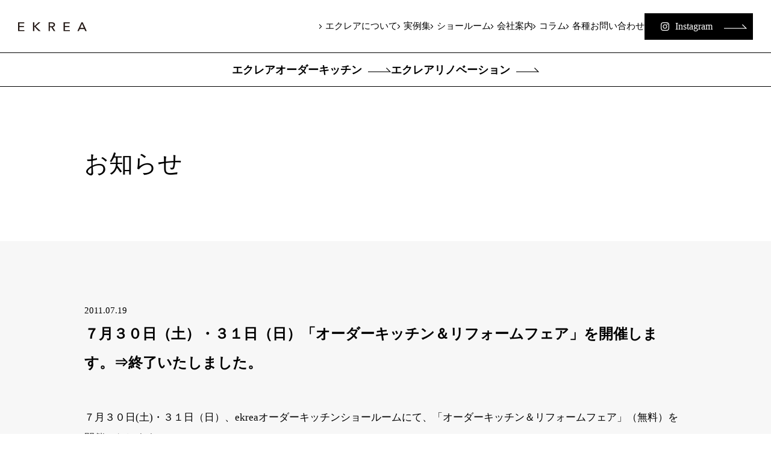

--- FILE ---
content_type: text/html; charset=UTF-8
request_url: https://ekrea.jp/2011/%EF%BC%97%E6%9C%88%EF%BC%93%EF%BC%90%E6%97%A5%EF%BC%88%E5%9C%9F%EF%BC%89%EF%BC%93%EF%BC%91%E6%97%A5%EF%BC%88%E6%97%A5%EF%BC%89%E3%80%8C%E3%82%AA%E3%83%BC%E3%83%80%E3%83%BC%E3%82%AD%E3%83%83%E3%83%81/
body_size: 11045
content:
<!DOCTYPE html>
<html lang="ja">
<head>
<!-- Google tag (gtag.js) -->
<script async src="https://www.googletagmanager.com/gtag/js?id=G-YW14B75Y9E"></script>
<script>
  window.dataLayer = window.dataLayer || [];
  function gtag(){dataLayer.push(arguments);}
  gtag('js', new Date());

  gtag('config', 'G-YW14B75Y9E');
</script>
<meta charset="utf-8">
<meta name=viewport content="width=device-width, initial-scale=1">
<meta name="description" content="オーダーキッチンのノウハウと工務店で培ったリノベーションの技術を活かし高品質なオーダーキッチンを提供しています。">
<!-- ogp -->
<meta property="og:locale" content="ja_JP">
<meta property="og:type" content="website">
<meta property="og:description" content="オーダーキッチンのノウハウと工務店で培ったリノベーションの技術を活かし高品質なオーダーキッチンを提供しています。">
<meta property="og:title" content="７月３０日（土）・３１日（日）「オーダーキッチン＆リフォームフェア」を開催します。⇒終了いたしました。 | 頼んでつくる、知恵あるキッチン｜EKREAオーダーキッチン">
<meta property="og:site_name" content="７月３０日（土）・３１日（日）「オーダーキッチン＆リフォームフェア」を開催します。⇒終了いたしました。 | 頼んでつくる、知恵あるキッチン｜EKREAオーダーキッチン">
<meta property="og:url" content="https://ekrea.jp/2011/%EF%BC%97%E6%9C%88%EF%BC%93%EF%BC%90%E6%97%A5%EF%BC%88%E5%9C%9F%EF%BC%89%EF%BC%93%EF%BC%91%E6%97%A5%EF%BC%88%E6%97%A5%EF%BC%89%E3%80%8C%E3%82%AA%E3%83%BC%E3%83%80%E3%83%BC%E3%82%AD%E3%83%83%E3%83%81/">
<meta property="og:image" content="https://ekrea.jp/sys/wp-content/uploads/2023/03/ogp.jpg">
<meta name="twitter:image" content="https://ekrea.jp/sys/wp-content/uploads/2023/03/ogp.jpg">
<title>７月３０日（土）・３１日（日）「オーダーキッチン＆リフォームフェア」を開催します。⇒終了いたしました。 | 頼んでつくる、知恵あるキッチン｜EKREAオーダーキッチン</title>

	  <meta name='robots' content='max-image-preview:large' />
<link rel="alternate" type="application/rss+xml" title="頼んでつくる、知恵あるキッチン｜EKREAオーダーキッチン &raquo; ７月３０日（土）・３１日（日）「オーダーキッチン＆リフォームフェア」を開催します。⇒終了いたしました。 のコメントのフィード" href="https://ekrea.jp/2011/%ef%bc%97%e6%9c%88%ef%bc%93%ef%bc%90%e6%97%a5%ef%bc%88%e5%9c%9f%ef%bc%89%ef%bc%93%ef%bc%91%e6%97%a5%ef%bc%88%e6%97%a5%ef%bc%89%e3%80%8c%e3%82%aa%e3%83%bc%e3%83%80%e3%83%bc%e3%82%ad%e3%83%83%e3%83%81/feed/" />
	<style type="text/css">
	.wp-pagenavi{float:left !important; }
	</style>
  <link rel='stylesheet' id='wp-block-library-css' href='https://ekrea.jp/sys/wp-includes/css/dist/block-library/style.min.css?ver=6.2.8' type='text/css' media='all' />
<style id='xo-event-calendar-event-calendar-style-inline-css' type='text/css'>
.xo-event-calendar{font-family:Helvetica Neue,Helvetica,Hiragino Kaku Gothic ProN,Meiryo,MS PGothic,sans-serif;overflow:auto;position:relative}.xo-event-calendar td,.xo-event-calendar th{padding:0!important}.xo-event-calendar .calendar:nth-child(n+2) .month-next,.xo-event-calendar .calendar:nth-child(n+2) .month-prev{visibility:hidden}.xo-event-calendar table{background-color:transparent;border-collapse:separate;border-spacing:0;color:#333;margin:0;padding:0;table-layout:fixed;width:100%}.xo-event-calendar table caption,.xo-event-calendar table tbody,.xo-event-calendar table td,.xo-event-calendar table tfoot,.xo-event-calendar table th,.xo-event-calendar table thead,.xo-event-calendar table tr{background:transparent;border:0;margin:0;opacity:1;outline:0;padding:0;vertical-align:baseline}.xo-event-calendar table table tr{display:table-row}.xo-event-calendar table table td,.xo-event-calendar table table th{display:table-cell;padding:0}.xo-event-calendar table.xo-month{border:1px solid #ccc;border-right-width:0;margin:0 0 8px;padding:0}.xo-event-calendar table.xo-month td,.xo-event-calendar table.xo-month th{background-color:#fff;border:1px solid #ccc;padding:0}.xo-event-calendar table.xo-month caption{caption-side:top}.xo-event-calendar table.xo-month .month-header{display:flex;flex-flow:wrap;justify-content:center;margin:4px 0}.xo-event-calendar table.xo-month .month-header>span{flex-grow:1;text-align:center}.xo-event-calendar table.xo-month button{background-color:transparent;border:0;box-shadow:none;color:#333;cursor:pointer;margin:0;overflow:hidden;padding:0;text-shadow:none;width:38px}.xo-event-calendar table.xo-month button[disabled]{cursor:default;opacity:.3}.xo-event-calendar table.xo-month button>span{text-align:center;vertical-align:middle}.xo-event-calendar table.xo-month button span.nav-prev{border-bottom:2px solid #333;border-left:2px solid #333;display:inline-block;font-size:0;height:14px;transform:rotate(45deg);width:14px}.xo-event-calendar table.xo-month button span.nav-next{border-right:2px solid #333;border-top:2px solid #333;display:inline-block;font-size:0;height:14px;transform:rotate(45deg);width:14px}.xo-event-calendar table.xo-month button:hover span.nav-next,.xo-event-calendar table.xo-month button:hover span.nav-prev{border-width:3px}.xo-event-calendar table.xo-month>thead th{border-width:0 1px 0 0;color:#333;font-size:.9em;font-weight:700;padding:1px 0;text-align:center}.xo-event-calendar table.xo-month>thead th.sunday{color:#d00}.xo-event-calendar table.xo-month>thead th.saturday{color:#00d}.xo-event-calendar table.xo-month .month-week{border:0;overflow:hidden;padding:0;position:relative;width:100%}.xo-event-calendar table.xo-month .month-week table{border:0;margin:0;padding:0}.xo-event-calendar table.xo-month .month-dayname{border-width:1px 0 0 1px;bottom:0;left:0;position:absolute;right:0;top:0}.xo-event-calendar table.xo-month .month-dayname td{border-width:1px 1px 0 0;padding:0}.xo-event-calendar table.xo-month .month-dayname td div{border-width:1px 1px 0 0;font-size:100%;height:1000px;line-height:1.2em;padding:4px;text-align:right}.xo-event-calendar table.xo-month .month-dayname td div.other-month{opacity:.6}.xo-event-calendar table.xo-month .month-dayname td div.today{color:#00d;font-weight:700}.xo-event-calendar table.xo-month .month-dayname-space{height:1.5em;position:relative;top:0}.xo-event-calendar table.xo-month .month-event{background-color:transparent;position:relative;top:0}.xo-event-calendar table.xo-month .month-event td{background-color:transparent;border-width:0 1px 0 0;padding:0 1px 2px}.xo-event-calendar table.xo-month .month-event-space{background-color:transparent;height:1.5em}.xo-event-calendar table.xo-month .month-event-space td{border-width:0 1px 0 0}.xo-event-calendar table.xo-month .month-event tr,.xo-event-calendar table.xo-month .month-event-space tr{background-color:transparent}.xo-event-calendar table.xo-month .month-event-title{background-color:#ccc;border-radius:3px;color:#666;display:block;font-size:.8em;margin:1px;overflow:hidden;padding:0 4px;text-align:left;white-space:nowrap}.xo-event-calendar p.holiday-title{font-size:90%;margin:0;padding:2px 0;vertical-align:middle}.xo-event-calendar p.holiday-title span{border:1px solid #ccc;margin:0 6px 0 0;padding:0 0 0 18px}.xo-event-calendar .loading-animation{left:50%;margin:-20px 0 0 -20px;position:absolute;top:50%}@media(min-width:600px){.xo-event-calendar .calendars.columns-2{-moz-column-gap:15px;column-gap:15px;display:grid;grid-template-columns:repeat(2,1fr);row-gap:5px}.xo-event-calendar .calendars.columns-2 .month-next,.xo-event-calendar .calendars.columns-2 .month-prev{visibility:hidden}.xo-event-calendar .calendars.columns-2 .calendar:first-child .month-prev,.xo-event-calendar .calendars.columns-2 .calendar:nth-child(2) .month-next{visibility:visible}.xo-event-calendar .calendars.columns-3{-moz-column-gap:15px;column-gap:15px;display:grid;grid-template-columns:repeat(3,1fr);row-gap:5px}.xo-event-calendar .calendars.columns-3 .month-next,.xo-event-calendar .calendars.columns-3 .month-prev{visibility:hidden}.xo-event-calendar .calendars.columns-3 .calendar:first-child .month-prev,.xo-event-calendar .calendars.columns-3 .calendar:nth-child(3) .month-next{visibility:visible}.xo-event-calendar .calendars.columns-4{-moz-column-gap:15px;column-gap:15px;display:grid;grid-template-columns:repeat(4,1fr);row-gap:5px}.xo-event-calendar .calendars.columns-4 .month-next,.xo-event-calendar .calendars.columns-4 .month-prev{visibility:hidden}.xo-event-calendar .calendars.columns-4 .calendar:first-child .month-prev,.xo-event-calendar .calendars.columns-4 .calendar:nth-child(4) .month-next{visibility:visible}}.xo-event-calendar.xo-calendar-loading .xo-months{opacity:.5}.xo-event-calendar.xo-calendar-loading .loading-animation{animation:loadingCircRot .8s linear infinite;border:5px solid rgba(0,0,0,.2);border-radius:50%;border-top-color:#4285f4;height:40px;width:40px}@keyframes loadingCircRot{0%{transform:rotate(0deg)}to{transform:rotate(359deg)}}.xo-event-calendar.is-style-legacy table.xo-month .month-header>span{font-size:120%;line-height:28px}.xo-event-calendar.is-style-regular table.xo-month button:not(:hover):not(:active):not(.has-background){background-color:transparent;color:#333}.xo-event-calendar.is-style-regular table.xo-month button>span{text-align:center;vertical-align:middle}.xo-event-calendar.is-style-regular table.xo-month button>span:not(.dashicons){font-size:2em;overflow:hidden;text-indent:100%;white-space:nowrap}.xo-event-calendar.is-style-regular table.xo-month .month-next,.xo-event-calendar.is-style-regular table.xo-month .month-prev{height:2em;width:2em}.xo-event-calendar.is-style-regular table.xo-month .month-header{align-items:center;display:flex;justify-content:center;padding:.2em 0}.xo-event-calendar.is-style-regular table.xo-month .month-header .calendar-caption{flex-grow:1}.xo-event-calendar.is-style-regular table.xo-month .month-header>span{font-size:1.1em}.xo-event-calendar.is-style-regular table.xo-month>thead th{background:#fafafa;font-size:.8em}.xo-event-calendar.is-style-regular table.xo-month .month-dayname td div{font-size:1em;padding:.2em}.xo-event-calendar.is-style-regular table.xo-month .month-dayname td div.today{color:#339;font-weight:700}.xo-event-calendar.is-style-regular .holiday-titles{display:inline-flex;flex-wrap:wrap;gap:.25em 1em}.xo-event-calendar.is-style-regular p.holiday-title{font-size:.875em;margin:0 0 .5em}.xo-event-calendar.is-style-regular p.holiday-title span{margin:0 .25em 0 0;padding:0 0 0 1.25em}

</style>
<style id='xo-event-calendar-simple-calendar-style-inline-css' type='text/css'>
.xo-simple-calendar{box-sizing:border-box;font-family:Helvetica Neue,Helvetica,Hiragino Kaku Gothic ProN,Meiryo,MS PGothic,sans-serif;margin:0;padding:0;position:relative}.xo-simple-calendar td,.xo-simple-calendar th{padding:0!important}.xo-simple-calendar .calendar:nth-child(n+2) .month-next,.xo-simple-calendar .calendar:nth-child(n+2) .month-prev{visibility:hidden}.xo-simple-calendar .calendar table.month{border:0;border-collapse:separate;border-spacing:1px;box-sizing:border-box;margin:0 0 .5em;min-width:auto;outline:0;padding:0;table-layout:fixed;width:100%}.xo-simple-calendar .calendar table.month caption,.xo-simple-calendar .calendar table.month tbody,.xo-simple-calendar .calendar table.month td,.xo-simple-calendar .calendar table.month tfoot,.xo-simple-calendar .calendar table.month th,.xo-simple-calendar .calendar table.month thead,.xo-simple-calendar .calendar table.month tr{background:transparent;border:0;margin:0;opacity:1;outline:0;padding:0;vertical-align:baseline}.xo-simple-calendar .calendar table.month caption{caption-side:top;font-size:1.1em}.xo-simple-calendar .calendar table.month .month-header{align-items:center;display:flex;justify-content:center;width:100%}.xo-simple-calendar .calendar table.month .month-header .month-title{flex-grow:1;font-size:1em;font-weight:400;letter-spacing:.1em;line-height:1em;padding:0;text-align:center}.xo-simple-calendar .calendar table.month .month-header button{background:none;background-color:transparent;border:0;font-size:1.4em;line-height:1.4em;margin:0;outline-offset:0;padding:0;width:1.4em}.xo-simple-calendar .calendar table.month .month-header button:not(:hover):not(:active):not(.has-background){background-color:transparent}.xo-simple-calendar .calendar table.month .month-header button:hover{opacity:.6}.xo-simple-calendar .calendar table.month .month-header button:disabled{cursor:auto;opacity:.3}.xo-simple-calendar .calendar table.month .month-header .month-next,.xo-simple-calendar .calendar table.month .month-header .month-prev{background-color:transparent;color:#333;cursor:pointer}.xo-simple-calendar .calendar table.month tr{background:transparent;border:0;outline:0}.xo-simple-calendar .calendar table.month td,.xo-simple-calendar .calendar table.month th{background:transparent;border:0;outline:0;text-align:center;vertical-align:middle;word-break:normal}.xo-simple-calendar .calendar table.month th{font-size:.8em;font-weight:700}.xo-simple-calendar .calendar table.month td{font-size:1em;font-weight:400}.xo-simple-calendar .calendar table.month .day.holiday{color:#333}.xo-simple-calendar .calendar table.month .day.other{opacity:.3}.xo-simple-calendar .calendar table.month .day>span{box-sizing:border-box;display:inline-block;padding:.2em;width:100%}.xo-simple-calendar .calendar table.month th>span{color:#333}.xo-simple-calendar .calendar table.month .day.sun>span,.xo-simple-calendar .calendar table.month th.sun>span{color:#ec0220}.xo-simple-calendar .calendar table.month .day.sat>span,.xo-simple-calendar .calendar table.month th.sat>span{color:#0069de}.xo-simple-calendar .calendars-footer{margin:.5em;padding:0}.xo-simple-calendar .calendars-footer ul.holiday-titles{border:0;display:inline-flex;flex-wrap:wrap;gap:.25em 1em;margin:0;outline:0;padding:0}.xo-simple-calendar .calendars-footer ul.holiday-titles li{border:0;list-style:none;margin:0;outline:0;padding:0}.xo-simple-calendar .calendars-footer ul.holiday-titles li:after,.xo-simple-calendar .calendars-footer ul.holiday-titles li:before{content:none}.xo-simple-calendar .calendars-footer ul.holiday-titles .mark{border-radius:50%;display:inline-block;height:1.2em;vertical-align:middle;width:1.2em}.xo-simple-calendar .calendars-footer ul.holiday-titles .title{font-size:.7em;vertical-align:middle}@media(min-width:600px){.xo-simple-calendar .calendars.columns-2{-moz-column-gap:15px;column-gap:15px;display:grid;grid-template-columns:repeat(2,1fr);row-gap:5px}.xo-simple-calendar .calendars.columns-2 .month-next,.xo-simple-calendar .calendars.columns-2 .month-prev{visibility:hidden}.xo-simple-calendar .calendars.columns-2 .calendar:first-child .month-prev,.xo-simple-calendar .calendars.columns-2 .calendar:nth-child(2) .month-next{visibility:visible}.xo-simple-calendar .calendars.columns-3{-moz-column-gap:15px;column-gap:15px;display:grid;grid-template-columns:repeat(3,1fr);row-gap:5px}.xo-simple-calendar .calendars.columns-3 .month-next,.xo-simple-calendar .calendars.columns-3 .month-prev{visibility:hidden}.xo-simple-calendar .calendars.columns-3 .calendar:first-child .month-prev,.xo-simple-calendar .calendars.columns-3 .calendar:nth-child(3) .month-next{visibility:visible}.xo-simple-calendar .calendars.columns-4{-moz-column-gap:15px;column-gap:15px;display:grid;grid-template-columns:repeat(4,1fr);row-gap:5px}.xo-simple-calendar .calendars.columns-4 .month-next,.xo-simple-calendar .calendars.columns-4 .month-prev{visibility:hidden}.xo-simple-calendar .calendars.columns-4 .calendar:first-child .month-prev,.xo-simple-calendar .calendars.columns-4 .calendar:nth-child(4) .month-next{visibility:visible}}.xo-simple-calendar .calendar-loading-animation{left:50%;margin:-20px 0 0 -20px;position:absolute;top:50%}.xo-simple-calendar.xo-calendar-loading .calendars{opacity:.3}.xo-simple-calendar.xo-calendar-loading .calendar-loading-animation{animation:SimpleCalendarLoadingCircRot .8s linear infinite;border:5px solid rgba(0,0,0,.2);border-radius:50%;border-top-color:#4285f4;height:40px;width:40px}@keyframes SimpleCalendarLoadingCircRot{0%{transform:rotate(0deg)}to{transform:rotate(359deg)}}.xo-simple-calendar.is-style-regular table.month{border-collapse:collapse;border-spacing:0}.xo-simple-calendar.is-style-regular table.month tr{border:0}.xo-simple-calendar.is-style-regular table.month .day>span{border-radius:50%;line-height:2em;padding:.1em;width:2.2em}.xo-simple-calendar.is-style-frame table.month{background:transparent;border-collapse:collapse;border-spacing:0}.xo-simple-calendar.is-style-frame table.month thead tr{background:#eee}.xo-simple-calendar.is-style-frame table.month tbody tr{background:#fff}.xo-simple-calendar.is-style-frame table.month td,.xo-simple-calendar.is-style-frame table.month th{border:1px solid #ccc}.xo-simple-calendar.is-style-frame .calendars-footer{margin:8px 0}.xo-simple-calendar.is-style-frame .calendars-footer ul.holiday-titles .mark{border:1px solid #ccc;border-radius:0}

</style>
<link rel='stylesheet' id='classic-theme-styles-css' href='https://ekrea.jp/sys/wp-includes/css/classic-themes.min.css?ver=6.2.8' type='text/css' media='all' />
<link rel='stylesheet' id='wp-lightbox-2.min.css-css' href='https://ekrea.jp/sys/wp-content/plugins/wp-lightbox-2/styles/lightbox.min.css?ver=1.3.4' type='text/css' media='all' />
<link rel='stylesheet' id='xo-event-calendar-css' href='https://ekrea.jp/sys/wp-content/plugins/xo-event-calendar/css/xo-event-calendar.css?ver=3.1.2' type='text/css' media='all' />
<link rel='stylesheet' id='head_aos-css' href='https://ekrea.jp/sys/wp-content/themes/ekrea.2.0.0/css/aos.css?ver=6.2.8' type='text/css' media='all' />
<link rel='stylesheet' id='head_drawer-css' href='https://ekrea.jp/sys/wp-content/themes/ekrea.2.0.0/css/drawer.min.css?ver=6.2.8' type='text/css' media='all' />
<link rel='stylesheet' id='head_style-css' href='https://ekrea.jp/sys/wp-content/themes/ekrea.2.0.0/style.css?ver=6.2.8' type='text/css' media='all' />
<link rel='stylesheet' id='head_print-css' href='https://ekrea.jp/sys/wp-content/themes/ekrea.2.0.0/print.css?ver=6.2.8' type='text/css' media='print' />
<link rel='stylesheet' id='wp-pagenavi-style-css' href='https://ekrea.jp/sys/wp-content/plugins/wp-pagenavi-style/css/css3_black.css?ver=1.0' type='text/css' media='all' />
<script type='text/javascript' src='https://ekrea.jp/sys/wp-includes/js/jquery/jquery.min.js?ver=3.6.4' id='jquery-core-js'></script>
<script type='text/javascript' src='https://ekrea.jp/sys/wp-includes/js/jquery/jquery-migrate.min.js?ver=3.4.0' id='jquery-migrate-js'></script>
<link rel="https://api.w.org/" href="https://ekrea.jp/wp-json/" /><link rel="alternate" type="application/json" href="https://ekrea.jp/wp-json/wp/v2/posts/1318" /><link rel="wlwmanifest" type="application/wlwmanifest+xml" href="https://ekrea.jp/sys/wp-includes/wlwmanifest.xml" />
<link rel="canonical" href="https://ekrea.jp/2011/%ef%bc%97%e6%9c%88%ef%bc%93%ef%bc%90%e6%97%a5%ef%bc%88%e5%9c%9f%ef%bc%89%ef%bc%93%ef%bc%91%e6%97%a5%ef%bc%88%e6%97%a5%ef%bc%89%e3%80%8c%e3%82%aa%e3%83%bc%e3%83%80%e3%83%bc%e3%82%ad%e3%83%83%e3%83%81/" />
<link rel='shortlink' href='https://ekrea.jp/?p=1318' />
<link rel="alternate" type="application/json+oembed" href="https://ekrea.jp/wp-json/oembed/1.0/embed?url=https%3A%2F%2Fekrea.jp%2F2011%2F%25ef%25bc%2597%25e6%259c%2588%25ef%25bc%2593%25ef%25bc%2590%25e6%2597%25a5%25ef%25bc%2588%25e5%259c%259f%25ef%25bc%2589%25ef%25bc%2593%25ef%25bc%2591%25e6%2597%25a5%25ef%25bc%2588%25e6%2597%25a5%25ef%25bc%2589%25e3%2580%258c%25e3%2582%25aa%25e3%2583%25bc%25e3%2583%2580%25e3%2583%25bc%25e3%2582%25ad%25e3%2583%2583%25e3%2583%2581%2F" />
<link rel="alternate" type="text/xml+oembed" href="https://ekrea.jp/wp-json/oembed/1.0/embed?url=https%3A%2F%2Fekrea.jp%2F2011%2F%25ef%25bc%2597%25e6%259c%2588%25ef%25bc%2593%25ef%25bc%2590%25e6%2597%25a5%25ef%25bc%2588%25e5%259c%259f%25ef%25bc%2589%25ef%25bc%2593%25ef%25bc%2591%25e6%2597%25a5%25ef%25bc%2588%25e6%2597%25a5%25ef%25bc%2589%25e3%2580%258c%25e3%2582%25aa%25e3%2583%25bc%25e3%2583%2580%25e3%2583%25bc%25e3%2582%25ad%25e3%2583%2583%25e3%2583%2581%2F&#038;format=xml" />
	<style type="text/css">
	 .wp-pagenavi
	{
		font-size:12px !important;
	}
	</style>
	<noscript><style>.lazyload[data-src]{display:none !important;}</style></noscript><style>.lazyload{background-image:none !important;}.lazyload:before{background-image:none !important;}</style><link rel="icon" href="https://ekrea.jp/sys/wp-content/uploads/2023/03/cropped-favicon1-32x32.png" sizes="32x32" />
<link rel="icon" href="https://ekrea.jp/sys/wp-content/uploads/2023/03/cropped-favicon1-192x192.png" sizes="192x192" />
<link rel="apple-touch-icon" href="https://ekrea.jp/sys/wp-content/uploads/2023/03/cropped-favicon1-180x180.png" />
<meta name="msapplication-TileImage" content="https://ekrea.jp/sys/wp-content/uploads/2023/03/cropped-favicon1-270x270.png" />
</head>

<body class="post-template-default single single-post postid-1318 single-format-standard drawer drawer--top underLayer">
<script data-cfasync="false" data-no-defer="1">var ewww_webp_supported=false;</script>
<header class="header">
		<button type="button" class="drawer-toggle drawer-hamburger">
			<span class="drawer-hamburger-icon"></span>
		</button>
	<div class="header__inner">
		<h1 class="logo"><a href="https://ekrea.jp"><img src="[data-uri]" alt="頼んでつくる、知恵あるキッチン｜EKREAオーダーキッチン" data-src="https://ekrea.jp/sys/wp-content/themes/ekrea.2.0.0/images/logo.svg" decoding="async" class="lazyload"><noscript><img src="https://ekrea.jp/sys/wp-content/themes/ekrea.2.0.0/images/logo.svg" alt="頼んでつくる、知恵あるキッチン｜EKREAオーダーキッチン" data-eio="l"></noscript></a></h1>
		<nav id="gNav" class="nav drawer-nav" role="navigation">
			<ul class="navList">
				<li class="navList__item">
					<a tabindex="-1">エクレアについて</a>
					<ul class="dropdown">
						<li class="dropdown__item"><a href="https://ekrea.jp/order-kitchen/">エクレアオーダーキッチン</a></li>
						<li class="dropdown__item"><a href="https://ekrea.jp/renovation/">エクレアリノベーション</a></li>
						<li class="dropdown__item"><a href="https://ekrea.jp/about/">オーダーキッチンとは</a></li>
						<li class="dropdown__item"><a href="https://ekrea.jp/price/">価格表</a></li>
						<li class="dropdown__item"><a href="https://ekrea.jp/maintenance/">メンテナンス</a></li>
					</ul>
				</li>
				<li class="navList__item"><a tabindex="-1">実例集</a>
					<ul class="dropdown">
						<li class="dropdown__item"><a href="https://ekrea.jp/category/works-kitchen/">オーダーキッチン</a></li>
						<li class="dropdown__item"><a href="https://ekrea.jp/category/works-reform/">リノベーション</a></li>
					</ul>
				<li class="navList__item"><a href="https://ekrea.jp/showroom/">ショールーム</a>
				</li>
				<li class="navList__item"><a tabindex="-1">会社案内</a>
					<ul class="dropdown">
						<li class="dropdown__item"><a href="https://ekrea.jp/company/">会社概要</a></li>
						<li class="dropdown__item"><a href="https://ekrea.jp/company#history">エクレアの歴史</a></li>
						<li class="dropdown__item"><a href="https://ekrea.jp/recruit/">リクルート</a></li>
						<li class="dropdown__item"><a href="https://ekrea.jp/publicity/">パブリシティ</a></li>
					</ul>
				</li>
				<li class="navList__item"><a tabindex="-1">コラム</a>
					<ul class="dropdown">
						<li class="dropdown__item"><a href="https://ekrea.jp/category/topics/">お知らせ</a></li>
						<li class="dropdown__item"><a href="https://ekrea.jp/category/staff-blog/">スタッフブログ</a></li>
						<li class="dropdown__item"><a href="https://ekrea.jp/category/interview/">エクレアユーザーの暮らし探訪</a></li>
						<li class="dropdown__item"><a href="https://ekrea.jp/category/pro-kitchen/">エクレアキッチンを<br class="pc-only">使いこなすプロのわざ</a></li>
						<li class="dropdown__item"><a href="https://ekrea.jp/category/info-maintenance/">メンテナンス情報</a></li>
					</ul>
				</li>
				<li class="navList__item"><a tabindex="-1">各種お問い合わせ</a>
					<ul class="dropdown">
						<li class="dropdown__item"><a href="https://ekrea.jp/qa/">よくある質問</a></li>
						<li class="dropdown__item"><a href="https://ekrea.jp/contact/">お問い合わせ・資料請求</a></li>
						<li class="dropdown__item"><a href="https://ekrea.jp/reserve/">ご来店予約</a></li>
						<li class="dropdown__item"><a href="https://ekrea.jp/contact-maintenance/">メンテナンス受付／<br>
							消耗品・追加部品のご購入</a></li>
					</ul>
				</li>
			</ul>
		</nav>
		<div class="snsBtn">
		<a href="https://www.instagram.com/ekrea_order_kitchen/" class="snsBtn__link" target="_blank" rel="noopener noreferrer"><span>Instagram</span></a>
		</div>
	</div>


		<ul class="navSub">
			<li><a href="https://ekrea.jp/order-kitchen/" class="navSub__link">エクレアオーダーキッチン</a></li>
			<li><a href="https://ekrea.jp/renovation/" class="navSub__link">エクレアリノベーション</a></li>
		</ul>
</header>
<main class="main">

<section class="section pageTitle" data-aos="fade-up">
  <div class="section__inner pageTitle__inner">
    <h2 class="pageTitle__lv2Title">お知らせ</h2>
  </div>
</section>


<section class="section mgnBottom100 pdgTB100 singleArea" data-aos="fade-up" style="background: #f7f7f7;">
  <div class="section__inner">
		<div class="singleArea__lead">
			<p class="singleArea__lead__date">2011.07.19</p>
			<h3 class="singleArea__lead__title">７月３０日（土）・３１日（日）「オーダーキッチン＆リフォームフェア」を開催します。⇒終了いたしました。</h3>
		</div>
									<p>７月３０日(土)・３１日（日）、ekreaオーダーキッチンショールームにて、「オーダーキッチン＆リフォームフェア」（無料）を開催いたします。<br />
オーダーキッチンだからこそ実現できる自由な空間づくりをご提案いたします。<br />
新築、リフォーム問わずキッチンをご計画中の方は是非ご来場ください。<br />
また、期間中はキッチンづくりに役立つセミナーも開催いたします。<br />
プロのアドバイスで「理想の暮し方」を叶えてください。<br />
<img src="https://ekrea.jp/sys/wp-content/plugins/lazy-load/images/1x1.trans.gif" data-lazy-src="https://ekrea.jp/sys/wp-content/uploads/2011/07/31d3c4664eda5c59f9312ebdd42c76fa-300x223.jpg" decoding="async" class="alignnone size-medium wp-image-1393" title="ｵｰﾀﾞｰｷｯﾁﾝ＆ﾘﾌｫｰﾑﾌｪｱ" alt width="300" height="223"><noscript><img decoding="async" class="alignnone size-medium wp-image-1393" title="ｵｰﾀﾞｰｷｯﾁﾝ＆ﾘﾌｫｰﾑﾌｪｱ" src="https://ekrea.jp/sys/wp-content/uploads/2011/07/31d3c4664eda5c59f9312ebdd42c76fa-300x223.jpg" alt="" width="300" height="223" /></noscript></a></p>
<p><strong>[オーダーキッチン＆リフォームフェア概要]</strong></p>
<p><strong>日　時：２０１１年７月３０日（<span style="color: #3366ff;">土</span>）・３１日（<span style="color: #ff0000;">日</span>）<br />
</strong>　　　  　<strong>  10:00～17:00</strong></p>
<p>　<span style="color: #800080;">[セミナー同時開催]<br />
</span>　<strong>２０１１年７月３０日（<span style="color: #3366ff;">土</span>）    13：00～15:00 「輸入機器の魅力と浄水器の基礎知識」<br />
</strong>　　　　&lt;セミナー概要&gt;輸入機器の魅力－講師<a href="http://www.tsunashimashoji.co.jp/">：(株)ツナシマ商事</a>　営業部　課長　南　秀市<br />
　　　　　　　　　　　　　　 　　　　　　　　　　　海外の家庭用電気製品の輸入販売を始めて60年<br />
　　　　　　　　　　　　　　　　　　　　　　　　　　以上の歴史を誇るツナシマ商事の南氏が輸入機<br />
　　　　　　　　　　　　　　　　　　　　　　　　　　器の魅力について詳しくご説明します。<br />
　　　　　　　　　　　　　　　　　　　　　　　　　　　　　　<br />
　　　　　　　　　　　　　　浄水器の基礎知識－講師：<a href="http://www.meisui.co.jp/">(株)メイスイ</a>　営業本部　吉岡　高史　<br />
　　　　　　　　　　　　　　　　　　　　　　　　　　　浄水器のトップメーカー、メイスイの吉岡氏が家<br />
　　　　　　　　　　　　　　　　　　　　　　　　　　　庭用浄水器の基本的な仕組みと役割について<br />
　　　　　　　　　　　　　　　　　　　　　　　　　　　わかりやすくご案内します。　　<br />
　　　　　　　　　　　　　　　　　　　　　　　　　　　　<br />
　<strong>２０１１年７月３１日（<span style="color: #ff0000;">日</span>）   13：00～15:00　　「キッチンの収納計画と実践方法」<br />
　　　　</strong>&lt;セミナー概要&gt;講師：那和里枝子(ekreaｷｯﾁﾝﾌﾟﾗﾝﾅｰ・収納ﾌﾟﾗﾝﾅｰ)<br />
　　　　　　　　　　　　　　オープンキッチンは今やキッチンのスタンダードなかたちになりつつあり<br />
　　　　　　　　　　　　　　ます。しかし、収納についてはこれまでのキッチンとは違った工夫が必<br />
　　　　　　　　　　　　　　要です。この講座ではオープンキッチンを中心にキッチンの収納を計画<br />
　　　　　　　　　　　　　　する上で大切なことや、キッチンに組み込みたい便利なパーツなどをご<br />
　　　　　　　　　　　　　　紹介します。　<br />
　　　　　　　　　　　　　　　　　　　　　　<br />
　　　　　　那和里枝子(ﾅﾜﾘｴｺ)：建材メーカー・工務店勤務を経て、1987年フリーに。主にオー<br />
　　　　　　　　　　　　　　　　　　　ダーキッチン・オーダー家具の設計業務に携わり注文住宅中<br />
　　　　　　　　　　　　　　　　　　　心に、400件超の収納から考えるリフォームを提案。1999～<br />
　　　　　　　　　　　　　　　　　　　2002年にはフジテレビ放映のバラエティ番組『サタ☆スマ』<br />
　　　　　　　　　　　　　　　　　　　にて「収納美人＆リフォーム男爵」の番組制作監修をつとめる。<br />
　　　　　　　　　　　　　　　　　　　2003年より、エクレアキッチンにおいても設計業務に携わる。<br />
　　　　　　　　　　　　　　　　　　　現在、エクレアキッチンのホームページにてコラム<br />
　　　　　　　　　　　　　　　　　　　<a href="https://ekrea.jp/sys/%e5%8f%8e%e7%b4%8d%e3%81%ae%e5%a3%ba%ef%bc%88%e3%83%84%e3%83%9c%ef%bc%89%e8%a9%b1/">『収納の壺話』</a>を連載中。</p>
<p>場　所：<span style="text-decoration: underline;"><a href="https://ekrea.jp/sys/%e3%82%b7%e3%83%a7%e3%83%bc%e3%83%ab%e3%83%bc%e3%83%a0/">ekreaオーダーキッチンショールーム</a></span>　<br />
         （東京メトロ・丸の内線「茗荷谷」駅より徒歩2分）</p>
<p>備　考：ご相談、セミナーは無料です。ご予約制ですので<a href="https://ekrea.jp/sys/%e8%b3%87%e6%96%99%e8%ab%8b%e6%b1%82%e3%83%bb%e3%81%8a%e5%95%8f%e3%81%84%e5%90%88%e3%82%8f%e3%81%9b/">お問合せフォーム</a>よりお申込み<br />
　　　　 下さい。<br />
         備考欄に「オーダーキッチン＆リフォームフェア予約」又は「キッチンセミナー予約」<br />
       　のどちらかと、ご希望の時間をご記入下さい。</p>
<p> *ご来場予約をして頂いた方には当日プレゼント（ステンレス携帯マグ）もございます。<br />
　　</p>
										  </div>
  <!-- /inner -->


	<div class="pager mgnTop100">
		<div class="pager__inner">
			<div class="prevBtn">
							<a href="https://ekrea.jp/2011/%e3%82%b7%e3%83%a7%e3%83%bc%e3%83%ab%e3%83%bc%e3%83%a0%e3%81%ab%e3%81%a6%e3%80%8c%e5%8f%8e%e7%b4%8d%e8%ac%9b%e5%ba%a7%e3%80%8d%e3%82%92%e9%96%8b%e5%82%ac%e3%81%97%e3%81%be%e3%81%97%e3%81%9f%e3%80%82/" class="prev">
				ショールームにて「収納講座」を開催しまし...				</a>
             			</div>
			<div class="backBtn">
								<a href="https://ekrea.jp/category/topics/">一覧へ戻る</a>
			</div>
			<div class="nextBtn">
									<a href="https://ekrea.jp/2011/%e3%82%b7%e3%83%a7%e3%83%bc%e3%83%ab%e3%83%bc%e3%83%a0%e3%81%ab%e3%81%a6%e3%80%8c%e3%82%ad%e3%83%83%e3%83%81%e3%83%b3%e3%81%8a%e6%8e%83%e9%99%a4%e8%ac%9b%e5%ba%a7%e3%80%8d%e3%82%92%e9%96%8b%e5%82%ac/" class="next">
							ショールームにて「キッチンお掃除講座」を...					</a>
           	  			</div>
		</div>
	</div>

</section>




<!-- ショールーム -->
<section class="section section--grayRight roomArea" data-aos="fade-up">
    <div class="section__inner">
        <div class="roomArea__box pdgTB100">
            <div class="roomArea__contents">
                <h2 class="lv2Title" data-aos="fade-right">ショールーム</h2>
                <p class="roomArea__contents__lead" data-aos="fade-right">東京メトロ丸ノ内線茗荷谷駅下車徒歩3分。<br>
                緑に囲まれたショールームに<br class="pc-only">オーダーキッチン3セットを展示中です。</p>
                <div class="btnWrap btnWrap--width200" data-aos="fade-right"><a href="https://ekrea.jp/showroom/" class="btnWrap__link">ショールーム</a></div>
            </div>
            <ul class="roomArea__img" data-aos="fade-left">
                <li><img src="[data-uri]" width="376" height="240" alt="EKREAのショールーム" data-src="https://ekrea.jp/sys/wp-content/themes/ekrea.2.0.0/images/room_01.png" decoding="async" class="lazyload"><noscript><img src="https://ekrea.jp/sys/wp-content/themes/ekrea.2.0.0/images/room_01.png" width="376" height="240" alt="EKREAのショールーム" data-eio="l"></noscript></li>
                <li><img src="[data-uri]" width="376" height="240" alt="EKREAのショールーム" data-src="https://ekrea.jp/sys/wp-content/themes/ekrea.2.0.0/images/room_02.png" decoding="async" class="lazyload"><noscript><img src="https://ekrea.jp/sys/wp-content/themes/ekrea.2.0.0/images/room_02.png" width="376" height="240" alt="EKREAのショールーム" data-eio="l"></noscript></li>
            </ul>
        </div>
    </div>
</section>
<!-- SNSエリア -->
<section class="section snsArea" data-aos="fade-up">
    <div class="section__inner">
        <div class="snsArea__box">
            <figure class="snsArea__img" data-aos="fade-right">
            <a href="https://www.instagram.com/ekrea_order_kitchen/"  target="_blank" rel="noopener noreferrer"><img src="[data-uri]" alt="EKREA" data-src="https://ekrea.jp/sys/wp-content/themes/ekrea.2.0.0/images/icon_instagram_color.png" decoding="async" class="lazyload"><noscript><img src="https://ekrea.jp/sys/wp-content/themes/ekrea.2.0.0/images/icon_instagram_color.png" alt="EKREA" data-eio="l"></noscript></a>
            </figure>
            <div class="snsArea__contents">
                <h2 class="lv2Title snsArea__lv2Title" data-aos="fade-left"><a href="https://www.instagram.com/ekrea_order_kitchen/"  target="_blank" rel="noopener noreferrer">公式 Instagram</a></h2>
                <p class="snsArea__contents__lead" data-aos="fade-left">エクレアの公式インスタグラムを更新中です。<br>
                オーダーキッチン・リノベーションの実例、オーダーならではの収納の工夫やデザインを発信中です。<br>ぜひフォローをお願いいたします。</p>
            </div>
        </div>
    </div>
</section>
<!-- お問い合わせエリア -->
<section class="section contactArea" data-aos="fade-up">
	<div class="section__inner">
		<h2 class="lv2Title" data-aos="fade-right">各種お問い合わせ</h2>
		<p class="contactArea__lead" data-aos="fade-right">エクレアへのお問い合わせは下記よりお気軽にご連絡ください。<br>
			メールでのお問い合わせは24時間受付中です。お電話でのお問い合わせは営業時間に限りお受けしております。</p>
		<h3 class="lv3Title" data-aos="fade-right">メールでのお問い合わせ</h3>
		<div class="contactArea__btnArea">
			<div class="btnWrap contactArea__btnArea--contact" data-aos="fade-right"><a href="https://ekrea.jp/contact/" class="btnWrap__link">お問い合わせ・資料請求</a></div>
			<div class="btnWrap contactArea__btnArea--visit" data-aos="fade-right"><a href="https://ekrea.jp/reserve/" class="btnWrap__link">来店予約</a></div>
			<div class="btnWrap contactArea__btnArea--qa" data-aos="fade-right"><a href="https://ekrea.jp/qa/" class="btnWrap__link">よくある質問</a></div>
			<div class="btnWrap contactArea__btnArea--maint" data-aos="fade-right"><a href="https://ekrea.jp/contact-maintenance/" class="btnWrap__link">メンテナンス受付<br>
				消耗品・追加部品のご購入</a></div>
		</div>
		<ul class="contactArea__telArea">
			<li class="contactArea__telArea__title" data-aos="fade-right"><h3 class="lv3Title">お電話での<br>お問い合わせはこちら</h3></li>
				<li class="contactArea__telArea__number" data-aos="fade-right"><a href="tel:03-5940-4450">03-5940-4450</a></li>
				<li class="contactArea__telArea__details"  data-aos="fade-right">
					<dl>
						<dt>営業時間</dt>
						<dd>11:00〜17:00</dd>
					</dl>
					<dl>
						<dt>定休日</dt>
						<dd>水曜日、祝日、第3、5日曜日</dd>
					</dl>
			</li>
		</ul>
	</div>
</section>

</main>

<footer class="footer">
		<div class="footer__inner">
			<p class="footer__top"><a href="https://ekrea.jp">トップページ</a></p>
			<ul class="footerNav">
					<li class="footerNav__item">
						<p class="footerNav__title">エクレアについて</p>
						<ul class="subNav">
							<li class="subNav__item"><a href="https://ekrea.jp/order-kitchen/">エクレアオーダーキッチン</a></li>
							<li class="subNav__item"><a href="https://ekrea.jp/renovation/">エクレアリノベーション</a></li>
							<li class="subNav__item"><a href="https://ekrea.jp/about/">オーダーキッチンとは</a></li>
							<li class="subNav__item"><a href="https://ekrea.jp/price/">価格表</a></li>
							<li class="subNav__item"><a href="https://ekrea.jp/maintenance/">メンテナンス</a></li>
						</ul>
					</li>
					<li class="footerNav__item">
						<p class="footerNav__title">実例集</p>
						<ul class="subNav">
							<li class="subNav__item"><a href="https://ekrea.jp/category/works-kitchen/">オーダーキッチン</a></li>
							<li class="subNav__item"><a href="https://ekrea.jp/category/works-reform/">リノベーション</a></li>
						</ul>
					</li>
					<li class="footerNav__item"><p class="footerNav__title"><a href="https://ekrea.jp/showroom/">ショールーム</a></p></li>
					<li class="footerNav__item">
						<p class="footerNav__title">会社案内</p>
						<ul class="subNav">
							<li class="subNav__item"><a href="https://ekrea.jp/company/">会社概要</a></li>
							<li class="subNav__item"><a href="https://ekrea.jp/company#history">エクレアの歴史</a></li>
							<li class="subNav__item"><a href="https://ekrea.jp/recruit/">リクルート</a></li>
							<li class="subNav__item"><a href="https://ekrea.jp/publicity/">パブリシティ</a></li>
							<li class="subNav__item"><a href="https://ekrea.jp/privacypolicy/">プライバシーポリシー</a></li>
						</ul>
					</li>
					<li class="footerNav__item">
						<p class="footerNav__title">コラム</p>
						<ul class="subNav">
							<li class="subNav__item"><a href="https://ekrea.jp/category/topics/">お知らせ</a></li>
							<li class="subNav__item"><a href="https://ekrea.jp/category/staff-blog/">スタッフブログ</a></li>
							<li class="subNav__item"><a href="https://ekrea.jp/category/interview/">エクレアユーザーの<br class="pc-only">暮らし探訪</a></li>
							<li class="subNav__item"><a href="https://ekrea.jp/category/pro-kitchen/">エクレアキッチンを<br class="pc-only">使いこなすプロのわざ</a></li>
							<li class="subNav__item"><a href="https://ekrea.jp/category/info-maintenance/">メンテナンス情報</a></li>
						</ul>
					</li>
					<li class="footerNav__item">
						<p class="footerNav__title">各種お問い合わせ</p>
						<ul class="subNav">
							<li class="subNav__item"><a href="https://ekrea.jp/qa/">よくある質問</a></li>
							<li class="subNav__item"><a href="https://ekrea.jp/contact/">お問い合わせ・資料請求</a></li>
							<li class="subNav__item"><a href="https://ekrea.jp/reserve/">ご来店予約</a></li>
							<li class="subNav__item"><a href="https://ekrea.jp/contact-maintenance/">メンテナンス受付／<br>
								消耗品・追加部品のご購入</a></li>
						</ul>
					</li>
			</ul>
		</div>
		<div class="footer__under">
			<div class="footer__logo">
				<a href="https://ekrea.jp"><img src="[data-uri]" width="116" height="24" alt="頼んでつくる、知恵あるキッチン｜EKREAオーダーキッチン" data-src="https://ekrea.jp/sys/wp-content/themes/ekrea.2.0.0/images/logo.svg" decoding="async" class="lazyload"><noscript><img src="https://ekrea.jp/sys/wp-content/themes/ekrea.2.0.0/images/logo.svg" width="116" height="24" alt="頼んでつくる、知恵あるキッチン｜EKREAオーダーキッチン" data-eio="l"></noscript></a>
			</div>
			<small class="footer__copyright">Copyright All rights Reserved.</small>
	</div>
	</footer>





<script type='text/javascript' id='eio-lazy-load-js-before'>
var eio_lazy_vars = {"exactdn_domain":"","skip_autoscale":0,"threshold":0};
</script>
<script type='text/javascript' src='https://ekrea.jp/sys/wp-content/plugins/ewww-image-optimizer/includes/lazysizes.min.js?ver=693' id='eio-lazy-load-js'></script>
<script type='text/javascript' id='wp-jquery-lightbox-js-extra'>
/* <![CDATA[ */
var JQLBSettings = {"fitToScreen":"1","resizeSpeed":"400","displayDownloadLink":"0","navbarOnTop":"0","loopImages":"","resizeCenter":"","marginSize":"0","linkTarget":"","help":"","prevLinkTitle":"previous image","nextLinkTitle":"next image","prevLinkText":"\u00ab Previous","nextLinkText":"Next \u00bb","closeTitle":"close image gallery","image":"Image ","of":" of ","download":"Download","jqlb_overlay_opacity":"80","jqlb_overlay_color":"#000000","jqlb_overlay_close":"1","jqlb_border_width":"10","jqlb_border_color":"#ffffff","jqlb_border_radius":"0","jqlb_image_info_background_transparency":"100","jqlb_image_info_bg_color":"#ffffff","jqlb_image_info_text_color":"#000000","jqlb_image_info_text_fontsize":"10","jqlb_show_text_for_image":"1","jqlb_next_image_title":"next image","jqlb_previous_image_title":"previous image","jqlb_next_button_image":"https:\/\/ekrea.jp\/sys\/wp-content\/plugins\/wp-lightbox-2\/styles\/images\/next.gif","jqlb_previous_button_image":"https:\/\/ekrea.jp\/sys\/wp-content\/plugins\/wp-lightbox-2\/styles\/images\/prev.gif","jqlb_maximum_width":"","jqlb_maximum_height":"","jqlb_show_close_button":"1","jqlb_close_image_title":"close image gallery","jqlb_close_image_max_heght":"22","jqlb_image_for_close_lightbox":"https:\/\/ekrea.jp\/sys\/wp-content\/plugins\/wp-lightbox-2\/styles\/images\/closelabel.gif","jqlb_keyboard_navigation":"1","jqlb_popup_size_fix":"0"};
/* ]]> */
</script>
<script type='text/javascript' src='https://ekrea.jp/sys/wp-content/plugins/wp-lightbox-2/js/dist/wp-lightbox-2.min.js?ver=1.3.4.1' id='wp-jquery-lightbox-js'></script>
<script type='text/javascript' id='xo-event-calendar-ajax-js-extra'>
/* <![CDATA[ */
var xo_event_calendar_object = {"ajax_url":"https:\/\/ekrea.jp\/sys\/wp-admin\/admin-ajax.php","action":"xo_event_calendar_month"};
var xo_simple_calendar_object = {"ajax_url":"https:\/\/ekrea.jp\/sys\/wp-admin\/admin-ajax.php","action":"xo_simple_calendar_month"};
/* ]]> */
</script>
<script type='text/javascript' src='https://ekrea.jp/sys/wp-content/plugins/xo-event-calendar/js/ajax.js?ver=3.1.2' id='xo-event-calendar-ajax-js'></script>
<script type='text/javascript' src='https://ekrea.jp/sys/wp-content/themes/ekrea.2.0.0/js/iscroll.js?ver=6.2.8' id='footer_iscroll-js'></script>
<script type='text/javascript' src='https://ekrea.jp/sys/wp-content/themes/ekrea.2.0.0/js/aos.js?ver=6.2.8' id='footer_aos-js'></script>
<script type='text/javascript' src='https://ekrea.jp/sys/wp-content/themes/ekrea.2.0.0/js/drawer.js?ver=6.2.8' id='footer_drawer-js'></script>
<script type='text/javascript' src='https://ekrea.jp/sys/wp-content/themes/ekrea.2.0.0/js/setting.js?ver=6.2.8' id='footer_setting-js'></script>
<script type='text/javascript' src='https://ekrea.jp/sys/wp-content/plugins/lazy-load/js/jquery.sonar.min.js?ver=0.6.1' id='jquery-sonar-js'></script>
<script type='text/javascript' src='https://ekrea.jp/sys/wp-content/plugins/lazy-load/js/lazy-load.js?ver=0.6.1' id='wpcom-lazy-load-images-js'></script>












</body>
</html>




--- FILE ---
content_type: text/css
request_url: https://ekrea.jp/sys/wp-content/themes/ekrea.2.0.0/style.css?ver=6.2.8
body_size: 16844
content:
@charset "UTF-8";
/*!
Theme Name: ekrea.2.0.0
Theme URI: http://ace-union.net
Version: 2.0.0
Author: AceUnionDesign co.,ltd
*/
/*!
*** based on ***
html5doctor.com Reset Stylesheet
v1.6.1
Last Updated: 2010-09-17
Author: Richard Clark - http://richclarkdesign.com
Twitter: @rich_clark
*/
html, body, div, span, object, iframe,
h1, h2, h3, h4, h5, h6, p, blockquote, pre,
abbr, address, cite, code,
del, dfn, em, img, ins, kbd, q, samp,
small, strong, sub, sup, var,
b, i,
dl, dt, dd, ol, ul, li,
fieldset, form, label, legend,
table, caption, tbody, tfoot, thead, tr, th, td,
article, aside, canvas, details, figcaption, figure,
footer, header, hgroup, main, menu, nav, section, summary,
time, mark, audio, video {
  margin: 0;
  padding: 0;
  border: 0;
  outline: 0;
  font-size: 100%;
  vertical-align: baseline;
  background: transparent;
  word-break: break-all;
  word-break: break-word;
  -webkit-hyphens: auto;
          hyphens: auto;
  overflow-wrap: break-word;
  word-wrap: break-word;
}

/* HTML5 display-role reset for older browsers */
address, article, aside, figure, figcaption, footer,
header, hgroup, hr, legend, main, menu, nav, section, summary {
  display: block;
}

ul, ol {
  list-style: none;
}

blockquote, q {
  quotes: none;
}
blockquote:before, blockquote:after, q:before, q:after {
  content: "";
  content: none;
}

a {
  margin: 0;
  padding: 0;
  font-size: 100%;
  vertical-align: baseline;
  background: transparent;
}

del {
  text-decoration: line-through;
}

table {
  border-collapse: collapse;
  border-spacing: 0;
}

/* change border colour to suit your needs */
hr {
  display: block;
  height: 1px;
  border: 0;
  border-top: 1px solid #cccccc;
  margin: 1em 0;
  padding: 0;
}

/*** 2015.07.15 追記 ***/
* {
  box-sizing: border-box;
}

html {
  -webkit-appearance: none;
  font-size: 3.2vw;
}
@media only screen and (min-width: 768px) {
  html {
    font-size: 1.6vw;
  }
}
@media only screen and (min-width: 992px) {
  html {
    font-size: 16px;
  }
}

body {
  -webkit-text-size-adjust: 100%;
}

button {
  display: inline-block;
  padding: 0;
  background: none;
  border: none;
}

small {
  font-size: 75%;
}

/*** 2015.07.28 追記 ***/
[hidden] {
  display: none;
}

mark {
  background: none;
}

em {
  font-style: normal;
}

input {
  opacity: 1;
}

img {
  vertical-align: bottom;
}

/*** 2016.10.31 追記 ***/
address {
  font-style: normal;
}

/* font-size
************************************/
/* ＝＝＝＝＝＝＝＝＝＝＝＝＝＝＝＝＝＝＝＝＝
メディアクエリ
＝＝＝＝＝＝＝＝＝＝＝＝＝＝＝＝＝＝＝＝＝＝*/
/* color
************************************/
/* fontsize
************************************/
button {
  cursor: pointer;
}

input::-webkit-input-placeholder {
  color: #bbb;
}
input:-moz-placeholder {
  color: #999;
}
input::-moz-placeholder {
  color: #999;
}
input:-ms-input-placeholder {
  color: #999;
}

.sp-only {
  display: block;
}
@media only screen and (min-width: 768px) {
  .sp-only {
    display: none;
    visibility: hidden;
  }
}

.pc-only {
  display: none;
  visibility: hidden;
}
@media only screen and (min-width: 768px) {
  .pc-only {
    display: block;
    visibility: visible;
  }
}

/*************************************/
.f-left {
  float: left;
}

.f-right {
  float: right;
}

.float-n {
  float: none;
}

.pc-float-l {
  float: none;
}
@media only screen and (min-width: 768px) {
  .pc-float-l {
    float: left;
  }
}

.pc-float-r {
  float: none;
}
@media only screen and (min-width: 768px) {
  .pc-float-r {
    float: right;
  }
}

.al-right {
  text-align: right;
}

.al-center {
  text-align: center;
}

.al-left {
  text-align: left;
}

.clear {
  clear: both;
}

.strong {
  font-weight: bold;
}

/* additional
************************************/
.icon {
  display: inline-block;
  width: 1em;
  height: 1em;
  stroke-width: 0;
  stroke: currentColor;
  fill: currentColor;
}

/* ==========================================
Single-colored icons can be modified like so:
.icon-name {
font-size: 32px;
color: red;
}
========================================== */
.wpc,
.pc,
.tb,
.sp,
.wsp,
.w2pc {
  display: none;
}

@media screen and (min-width: 1220px) {
  .w2pc {
    display: unset;
  }
}
@media screen and (min-width: 1080px) {
  .wpc {
    display: unset;
  }
}
@media screen and (min-width: 992px) {
  .pc {
    display: unset;
  }
}
@media screen and (min-width: 769px) and (max-width: 992px) {
  .tb {
    display: unset;
  }
}
@media screen and (max-width: 768px) {
  .sp {
    display: unset;
  }
}
@media screen and (min-width: 768px) {
  .wsp {
    display: unset;
  }
}
img {
  width: 100%;
  height: auto;
}

/* fadeIn
************************************/
body {
  position: relative;
  margin: 0;
  font-family: YuMincho, "Yu Mincho", "YuMincho", serif;
  line-height: 2;
  background: #FFFFFF;
  color: #000;
  font-size: 1rem;
  overflow-x: hidden;
}
@media only screen and (min-width: 992px) {
  body {
    font-size: 16px;
  }
}
body strong {
  font-weight: bold;
}
body a {
  color: #000;
  text-decoration: none;
  transition: all 0.2s ease-in;
}
body a:hover {
  color: #000;
  text-decoration: none;
  cursor: pointer;
  opacity: 0.8;
}

button,
input,
select,
option,
textarea,
label {
  font-family: YuMincho, "Yu Mincho", "YuMincho", serif;
}

/*************
共通
*************/
.section {
  position: relative;
  overflow: hidden;
}
.section__inner {
  max-width: 1000px;
  width: 90%;
  margin: 0 auto;
  position: relative;
}
@media only screen and (min-width: 768px) {
  .section__inner {
    width: 70%;
  }
}
@media only screen and (min-width: 992px) {
  .section__inner {
    width: 76%;
  }
}
@media only screen and (min-width: 1260px) {
  .section__inner {
    width: 90%;
  }
}
.section--grayLeft {
  background: linear-gradient(90deg, #fff 0%, #fff 2.5vw, #f7f7f7 2.5vw, #f7f7f7 100%);
}
@media only screen and (min-width: 768px) {
  .section--grayLeft {
    background: linear-gradient(90deg, #fff 0%, #fff 5vw, #f7f7f7 5vw, #f7f7f7 100%);
  }
}
.section--grayRight {
  background: linear-gradient(-90deg, #fff 0%, #fff 2.5vw, #f7f7f7 2.5vw, #f7f7f7 100%);
}
@media only screen and (min-width: 768px) {
  .section--grayRight {
    background: linear-gradient(-90deg, #fff 0%, #fff 5vw, #f7f7f7 5vw, #f7f7f7 100%);
  }
}
.section--bgRight {
  background: linear-gradient(-90deg, #fff 0%, #fff 2.5vw, #F9F6EF 2.5vw, #F9F6EF 100%);
}
@media only screen and (min-width: 768px) {
  .section--bgRight {
    background: linear-gradient(-90deg, #fff 0%, #fff 5vw, #F9F6EF 5vw, #F9F6EF 100%);
  }
}
.section--bgBottom {
  background-repeat: no-repeat;
  background-position: bottom 200px left 0;
}
.section--bg {
  background: #F9F6EF;
}
.section__text {
  margin-top: 20px;
}
.section__text:first-child {
  margin-top: 0;
}

/*************
ヘッダー
*************/
.header {
  position: relative;
}
.header__inner {
  position: fixed;
  background: rgba(255, 255, 255, 0.9);
  border-bottom: 1px solid #000000;
  display: flex;
  align-items: center;
  height: 60px;
  margin: 0 auto;
  padding: 0 0 0 15px;
  width: 100%;
  z-index: 5;
  top: 0;
}
@media only screen and (min-width: 768px) {
  .header__inner {
    position: absolute;
    height: 88px;
    gap: 0 20px;
    padding: 0 30px;
  }
}
.header .logo {
  max-width: 120px;
  line-height: 1;
  z-index: 5;
}
@media only screen and (min-width: 768px) {
  .header .logo {
    max-width: 150px;
    position: static;
  }
}
.header .snsBtn {
  position: absolute;
  top: 10px;
  right: 60px;
  z-index: 5;
}
@media only screen and (min-width: 768px) {
  .header .snsBtn {
    position: static;
  }
}
.header .snsBtn__link {
  width: 40px;
  height: 40px;
  background: #000000;
  position: relative;
  display: flex;
  align-items: center;
  justify-content: center;
}
@media only screen and (min-width: 1100px) {
  .header .snsBtn__link {
    width: 180px;
    min-height: 44px;
    color: #FFFFFF;
    padding: 0 60px 0 20px;
    line-height: 1.4;
  }
}
.header .snsBtn__link span {
  display: none;
}
@media only screen and (min-width: 1100px) {
  .header .snsBtn__link span {
    display: inline;
  }
}
.header .snsBtn__link::before {
  content: "";
  display: block;
  width: 14px;
  height: 14px;
  background: url("./images/icon_instagram.png") no-repeat center center;
  background-size: cover;
  flex-shrink: 0;
}
@media only screen and (min-width: 1100px) {
  .header .snsBtn__link::before {
    margin-right: 10px;
  }
}
@media only screen and (min-width: 1100px) {
  .header .snsBtn__link::after {
    position: absolute;
    right: 10px;
    top: 50%;
    transform: translateY(-50%);
    -webkit-transform: translateY(-50%);
    content: "";
    width: 38px;
    height: 8px;
    background: url("./images/btn_arrow.png") no-repeat center center;
    background-size: cover;
  }
}
.header .snsBtn__link:hover {
  opacity: 0.7;
}
.header .navSub {
  display: none;
}
@media only screen and (min-width: 768px) {
  .header .navSub {
    background: rgba(255, 255, 255, 0.9);
    display: flex;
    justify-content: center;
    align-items: center;
    height: 56px;
    gap: 0 50px;
    position: absolute;
    top: 88px;
    width: 100%;
    z-index: 1;
  }
}
.header .navSub__link {
  position: relative;
  padding-right: 48px;
  font-size: 1.125rem;
  font-weight: bold;
}
.header .navSub__link::after {
  display: block;
  position: absolute;
  right: 0;
  top: 50%;
  transform: translateY(-50%);
  -webkit-transform: translateY(-50%);
  content: "";
  width: 38px;
  height: 8px;
  background: url("./images/btn_arrow_black.png") no-repeat center center;
  background-size: cover;
  margin-left: 20px;
}

/*==ナビゲーション全体の設定*/
.nav {
  background: #fff;
}
@media only screen and (min-width: 768px) {
  .nav {
    margin-left: auto;
    background: none;
    border-left: none;
  }
}
.nav .navList {
  display: flex;
  justify-content: flex-start;
  align-items: flex-start;
  flex-direction: column;
  margin: 0 auto;
  line-height: 1.4;
  gap: 20px 0;
  padding: 60px 20px;
  font-size: 15px;
  height: 100%;
  overflow: auto;
  -webkit-overflow-scrolling: touch;
}
@media only screen and (min-width: 768px) {
  .nav .navList {
    font-size: 0.9375rem;
    align-items: center;
    flex-direction: row;
    justify-content: flex-end;
    gap: 0 10px;
    padding: 0;
    height: auto;
    overflow: inherit;
  }
}
@media only screen and (min-width: 992px) {
  .nav .navList {
    gap: 0 20px;
  }
}
.nav .navList__item {
  position: relative;
  padding-left: 14px;
  width: 100%;
  transition: all 0.3s;
}
@media only screen and (min-width: 768px) {
  .nav .navList__item {
    width: auto;
    padding-left: 10px;
  }
}
.nav .navList__item::before {
  position: absolute;
  left: 0px;
  top: 6px;
  content: "";
  width: 4px;
  height: 8px;
  background: url("./images/nav_arrow.svg") no-repeat center center;
  background-size: cover;
}
@media only screen and (min-width: 768px) {
  .nav .navList__item::before {
    top: 50%;
    transform: translateY(-50%);
    -webkit-transform: translateY(-50%);
  }
}
@media only screen and (min-width: 768px) {
  .nav .navList__item--notIcon {
    padding-left: 0;
  }
}
.nav .navList__item--notIcon::before {
  display: none;
}

.dropdown {
  display: block;
  width: 100%;
  position: inherit;
  background: #000;
  transform: none;
  -webkit-transform: none;
  padding: 10px;
}
@media only screen and (min-width: 768px) {
  .dropdown {
    position: absolute;
    width: 280px;
    top: 20px;
    left: 50%;
    transform: translateX(-50%);
    -webkit-transform: translateX(-50%);
    visibility: hidden;
    opacity: 0;
    transition: 0s;
  }
}
.dropdown__item {
  margin-bottom: 10px;
}
.dropdown__item:last-child {
  margin-bottom: 0;
}
.dropdown__item a {
  color: #fff;
  position: relative;
  padding-left: 46px;
  display: block;
}
.dropdown__item a:hover {
  color: #fff;
}
.dropdown__item a::before {
  display: none;
}
.dropdown__item a::after {
  position: absolute;
  left: 10px;
  top: 50%;
  transform: translateY(-50%);
  -webkit-transform: translateY(-50%);
  content: "";
  width: 26px;
  height: 8px;
  background: url("./images/btn_arrow.png") no-repeat right center;
  background-size: 26px 8px;
}

@media only screen and (min-width: 768px) {
  .navList__item:hover .dropdown {
    visibility: visible;
    opacity: 1;
    transition: 0.8s;
  }
}

.drawer-hamburger {
  z-index: 20;
}
@media only screen and (min-width: 768px) {
  .drawer-hamburger {
    display: none;
  }
}

.drawer-nav {
  background: #fff;
  z-index: 10;
}
@media only screen and (min-width: 768px) {
  .drawer-nav {
    background: none;
    position: static;
    display: block;
    overflow: inherit;
    width: 100%;
    height: auto;
  }
}

.drawer-hamburger {
  width: 30px;
  top: 0;
  padding: 18px 15px 30px 15px;
}

/**********************
ボタン
***********************/
.btnWrap__link {
  display: inline-block;
  align-items: center;
  background: #000000;
  color: #FFFFFF;
  padding: 10px 78px 10px 20px;
  position: relative;
  width: 100%;
  font-size: 1rem;
}
@media only screen and (min-width: 768px) {
  .btnWrap__link {
    width: auto;
  }
}
.btnWrap__link::after {
  position: absolute;
  right: 20px;
  top: 50%;
  transform: translateY(-50%);
  -webkit-transform: translateY(-50%);
  content: "";
  width: 38px;
  height: 8px;
  background: url("./images/btn_arrow.png") no-repeat center center;
  background-size: cover;
}
.btnWrap__link:hover {
  color: #FFFFFF;
  opacity: 0.7;
}
@media only screen and (min-width: 768px) {
  .btnWrap--center {
    text-align: center;
  }
}
@media only screen and (min-width: 768px) {
  .btnWrap--right {
    text-align: right;
  }
}
.btnWrap--mgnTop {
  margin-top: 6.5104166667vw;
}
@media only screen and (min-width: 768px) {
  .btnWrap--mgnTop {
    margin-top: 50px;
  }
}
@media only screen and (min-width: 768px) {
  .btnWrap--width200 {
    max-width: 200px;
  }
}
@media only screen and (min-width: 768px) {
  .btnWrap--width240 {
    max-width: 240px;
  }
}

/*************
フッター
*************/
@media only screen and (min-width: 768px) {
  .footer {
    border-top: 1px solid #000000;
  }
}
.footer__inner {
  display: none;
}
@media only screen and (min-width: 768px) {
  .footer__inner {
    width: 90%;
    display: block;
    max-width: 1200px;
    margin: 0 auto;
    padding: 50px 0;
  }
}
@media only screen and (min-width: 900px) {
  .footer__inner {
    width: 80%;
  }
}
@media only screen and (min-width: 1400px) {
  .footer__inner {
    width: 90%;
  }
}
.footer__under {
  padding: 30px 5% 55px;
  text-align: center;
  border-top: 1px solid #000000;
}
@media only screen and (min-width: 768px) {
  .footer__under {
    padding: 30px 5%;
  }
}
.footer__top {
  font-weight: bold;
  margin-bottom: 30px;
}
.footer__top a {
  position: relative;
  padding-left: 14px;
}
.footer__top a::before {
  position: absolute;
  left: 0px;
  top: 50%;
  transform: translateY(-50%);
  -webkit-transform: translateY(-50%);
  content: "";
  width: 4px;
  height: 8px;
  background: url("./images/nav_arrow.svg") no-repeat center center;
  background-size: cover;
}
@media only screen and (min-width: 768px) {
  .footer .footerNav {
    display: flex;
    justify-content: space-between;
    gap: 0 10px;
    font-size: 0.8125rem;
  }
}
@media only screen and (min-width: 992px) {
  .footer .footerNav {
    font-size: 0.9375rem;
  }
}
.footer .footerNav__title {
  font-weight: bold;
  margin-bottom: 30px;
  white-space: nowrap;
}
.footer .footerNav__title a {
  position: relative;
  padding-left: 14px;
}
.footer .footerNav__title a::before {
  position: absolute;
  left: 0px;
  top: 50%;
  transform: translateY(-50%);
  -webkit-transform: translateY(-50%);
  content: "";
  width: 4px;
  height: 8px;
  background: url("./images/nav_arrow.svg") no-repeat center center;
  background-size: cover;
}
.footer .footerNav a {
  line-height: 1.5;
}
.footer .subNav__item {
  font-weight: normal;
  font-size: 0.6875rem;
  position: relative;
  padding-left: 15px;
  margin-bottom: 10px;
  white-space: nowrap;
}
@media only screen and (min-width: 992px) {
  .footer .subNav__item {
    font-size: 0.75rem;
  }
}
.footer .subNav__item::before {
  position: absolute;
  left: 0px;
  top: 50%;
  transform: translateY(-50%);
  -webkit-transform: translateY(-50%);
  content: "";
  width: 8px;
  height: 1px;
  background: #000000;
}
.footer .subNav__item--icon::before {
  position: absolute;
  top: 10px;
  content: "";
  width: 8px;
  height: 1px;
  background: #000000;
}
.footer__logo {
  max-width: 120px;
  margin: 0 auto 16px;
}
@media only screen and (min-width: 768px) {
  .footer__logo {
    max-width: 130px;
  }
}
.footer__copyright {
  text-align: center;
  font-size: 12px;
}

/*************
共通
*************/
.lv2Title {
  font-size: 2.25rem;
  font-weight: normal;
  margin-bottom: 6.5104166667vw;
  line-height: 1.2;
}
@media only screen and (min-width: 768px) {
  .lv2Title {
    font-size: 2.5rem;
    line-height: 1.4;
    margin-bottom: 50px;
  }
}
.lv2Title__lead {
  font-size: 1.5rem;
  display: block;
  margin-bottom: 20px;
}
.lv2Title--tate {
  writing-mode: vertical-rl;
  text-orientation: upright;
  margin-bottom: 0;
  letter-spacing: 0.3em;
  position: relative;
  padding-right: 4.1666666667vw;
}
@media only screen and (min-width: 768px) {
  .lv2Title--tate {
    padding-right: 32px;
  }
}
.lv2Title--tate::after {
  display: block;
  position: absolute;
  right: 0;
  top: 0;
  content: "";
  width: 1px;
  height: 100px;
  background: #000;
}
.lv2Title--2column span {
  display: block;
  padding-top: 2.6em;
}
.lv2Title--bgnBottom0 {
  margin-bottom: 0;
}
.lv2Title--center {
  text-align: center;
}
@media only screen and (min-width: 768px) {
  .lv2Title--about01 {
    font-size: 1.6875rem;
  }
}
@media only screen and (min-width: 1015px) {
  .lv2Title--about01 {
    font-size: 2rem;
  }
}
@media only screen and (min-width: 1280px) {
  .lv2Title--about01 {
    font-size: 2.5rem;
  }
}
.lv2Title--about02 span {
  display: block;
  text-align: right;
}

.lv3Title {
  font-size: 1.75rem;
  font-weight: normal;
  margin-bottom: 6.5104166667vw;
  line-height: 1.4;
}
@media only screen and (min-width: 768px) {
  .lv3Title {
    line-height: 1.8;
    margin-bottom: 50px;
  }
}
.lv3Title--bgnBottom0 {
  margin-bottom: 0;
}
.lv3Title--bgnBottom10 {
  margin-bottom: 10px;
}
.lv3Title--bgnBottom20 {
  margin-bottom: 20px;
}
.lv3Title--indent span {
  display: block;
  margin-left: 1em;
  text-indent: -1em;
}
.lv3Title--about01 span {
  display: block;
  text-align: right;
}

.eyecatchBox {
  position: relative;
  width: 100%;
}
.eyecatchBox__inner {
  position: absolute;
  top: 0;
  left: 0;
  bottom: 0;
  right: 0;
}
.eyecatchBox__inner img {
  width: 100%;
  height: 100%;
  -o-object-fit: cover;
     object-fit: cover;
}
.eyecatchBox--size65:before {
  content: "";
  display: block;
  padding-top: 65%;
}
.eyecatchBox--size85:before {
  content: "";
  display: block;
  padding-top: 85%;
}
.eyecatchBox--size54:before {
  content: "";
  display: block;
  padding-top: 54%;
}
.eyecatchBox--size105:before {
  content: "";
  display: block;
  padding-top: 105%;
}
.eyecatchBox--size68:before {
  content: "";
  display: block;
  padding-top: 68%;
}
.eyecatchBox--size140:before {
  content: "";
  display: block;
  padding-top: 140%;
}
.eyecatchBox--size150:before {
  content: "";
  display: block;
  padding-top: 150%;
}

.fixBanner {
  position: fixed;
  width: 100%;
  bottom: 0;
  background: #fff;
}
@media only screen and (min-width: 768px) {
  .fixBanner {
    top: 240px;
    right: 20px;
    z-index: 5;
    display: block;
    width: 80px;
    height: auto;
    background: none;
  }
}
@media only screen and (min-width: 1200px) {
  .fixBanner {
    width: 110px;
  }
}
.fixBanner a {
  display: flex;
}
@media only screen and (min-width: 768px) {
  .fixBanner a {
    display: block;
  }
}
.fixBanner__text {
  position: relative;
  width: 50%;
  padding: 10px 1.3020833333vw;
  font-size: 12px;
  line-height: 1.3;
  text-align: center;
  letter-spacing: -0.1em;
  border: 1px solid #000;
  font-weight: bold;
}
@media only screen and (min-width: 768px) {
  .fixBanner__text {
    font-size: 1.125rem;
    width: 80px;
    background: #fff;
    writing-mode: vertical-rl;
    padding: 50px 0 20px;
    display: flex;
    justify-content: center;
    align-items: center;
    letter-spacing: 0.3em;
    text-align: inherit;
  }
}
@media only screen and (min-width: 1200px) {
  .fixBanner__text {
    width: 110px;
  }
}
.fixBanner__text::before {
  position: absolute;
  content: "";
  width: 60px;
  height: 60px;
  background: url("./images/fixbanner_icon_sp.png") no-repeat;
  background-size: cover;
  left: 0;
  top: -55px;
  z-index: 1;
}
@media only screen and (min-width: 768px) {
  .fixBanner__text::before {
    background: url("./images/fixbanner_icon.png") no-repeat;
    background-size: cover;
    width: 88px;
    height: 88px;
    right: -18px;
    top: -60px;
  }
}
.fixBanner__btn {
  width: 50%;
  background: #000;
  color: #fff;
  display: flex;
  flex-direction: column;
  justify-content: center;
  align-items: center;
  letter-spacing: -0.1em;
  font-size: 12px;
}
@media only screen and (min-width: 768px) {
  .fixBanner__btn {
    font-size: 0.75rem;
    width: 100%;
    height: 70px;
  }
}
@media only screen and (min-width: 1200px) {
  .fixBanner__btn {
    font-size: 0.9375rem;
  }
}
.fixBanner__btn::after {
  display: block;
  content: "";
  width: 24px;
  height: 5px;
  background: url("./images/fixbanner_arrow.png") no-repeat;
  background-size: cover;
}

.videoBox {
  position: relative;
  overflow: hidden;
  width: 100%;
  height: 300px;
}
@media only screen and (min-width: 768px) {
  .videoBox {
    height: 500px;
  }
}
.videoBox .video {
  position: absolute;
  top: 50%;
  left: 50%;
  min-width: 100%;
  min-height: 100%;
  transform: translate(-50%, -50%);
  z-index: -1;
}
.videoBox img {
  height: 300px;
  -o-object-fit: cover;
     object-fit: cover;
}
@media only screen and (min-width: 768px) {
  .videoBox img {
    height: 500px;
  }
}
.videoBox__company {
  display: flex;
  align-items: center;
}
.videoBox__company img {
  position: absolute;
}
.videoBox__company .lv2Title {
  margin-left: 5%;
  color: #fff;
  letter-spacing: 0.2em;
  font-size: 20px;
}
@media only screen and (min-width: 768px) {
  .videoBox__company .lv2Title {
    font-size: 2.5rem;
  }
}
.videoBox__company .lv2Title::after {
  background: #fff;
}
.videoBox__company__era {
  position: absolute;
  color: #fff;
  right: 5%;
  bottom: 5%;
  font-size: 1.25rem;
}
.videoBox__kitchen {
  background: rgba(255, 255, 255, 0.8);
  height: auto;
  padding: 40px 0;
}
.videoBox__kitchen__inner {
  max-width: 1000px;
  width: 90%;
  margin: 0 auto;
  position: relative;
  display: flex;
  align-items: center;
  justify-content: center;
  line-height: 1.6;
}
@media only screen and (min-width: 768px) {
  .videoBox__kitchen__inner {
    line-height: 2;
  }
}
.videoBox__kitchen__text {
  writing-mode: vertical-rl;
  text-orientation: upright;
}
.videoBox__kitchen__text p {
  margin-top: 0 !important;
  margin-left: 20px;
}
.videoBox__kitchen__text p:last-child {
  margin-left: 0;
}

.pageTitle__inner {
  padding: calc(60px + 13.0208333333vw) 0 13.0208333333vw;
}
@media only screen and (min-width: 768px) {
  .pageTitle__inner {
    padding: 100px 0;
  }
}
.pageTitle__inner--works {
  padding: calc(60px + 13.0208333333vw) 0 0;
}
@media only screen and (min-width: 768px) {
  .pageTitle__inner--works {
    padding: 100px 0 0;
  }
}
.pageTitle__inner--price {
  padding: calc(60px + 13.0208333333vw) 0 6.5104166667vw;
}
@media only screen and (min-width: 768px) {
  .pageTitle__inner--price {
    padding: 100px 0 50px;
  }
}
.pageTitle__lv2Title {
  font-size: 2.25rem;
  font-weight: normal;
  line-height: 1.2;
}
@media only screen and (min-width: 768px) {
  .pageTitle__lv2Title {
    font-size: 2.5rem;
    line-height: 1.4;
  }
}
.pageTitle__lv2Title + h3 {
  margin-top: 6.5104166667vw !important;
}
@media only screen and (min-width: 768px) {
  .pageTitle__lv2Title + h3 {
    margin-top: 50px !important;
  }
}
.pageTitle__lv2Title + p {
  margin-top: 6.5104166667vw !important;
}
@media only screen and (min-width: 768px) {
  .pageTitle__lv2Title + p {
    margin-top: 50px !important;
  }
}
.pageTitle p + p {
  margin-top: 20px;
}
.pageTitle p + p:first-child {
  margin-top: 0;
}

.textLink {
  text-decoration: underline;
}
.textLink:hover {
  text-decoration: none;
}

.fs17 {
  font-size: 1.0625rem;
}

.fs20 {
  font-size: 1.25rem;
}

/*************************************************************************
トップページのみ
**************************************************************************/
.page-top .mainvisual {
  position: relative;
}
@media only screen and (min-width: 768px) {
  .page-top .mainvisual {
    margin-bottom: 100px;
  }
}
.page-top .mainvisual__inner {
  height: 150vw;
}
@media only screen and (min-width: 768px) {
  .page-top .mainvisual__inner {
    height: 700px;
  }
}
.page-top .news {
  margin-top: calc(13.0208333333vw - 40px);
  margin-bottom: calc(24.0885416667vw - 40px);
}
@media only screen and (min-width: 768px) {
  .page-top .news {
    position: absolute;
    bottom: 50px;
    top: inherit;
    margin-bottom: 0;
    margin-top: 0;
  }
}
.page-top .news__inner {
  background: rgba(255, 255, 255, 0.9);
  display: flex;
  align-items: center;
  flex-direction: column;
  width: 90%;
  line-height: 1.4;
  padding: 20px 5%;
  overflow: visible;
  margin: 0 auto;
}
@media only screen and (min-width: 768px) {
  .page-top .news__inner {
    width: 100%;
    height: auto;
    max-width: 700px;
    gap: 0 20px;
    flex-direction: row;
    padding: 10px 40px 10px 20px;
    margin: auto;
  }
}
.page-top .news__title {
  align-self: baseline;
  margin-bottom: 10px;
  font-size: 1.125rem;
}
@media only screen and (min-width: 768px) {
  .page-top .news__title {
    white-space: nowrap;
    align-self: center;
    margin-bottom: 0;
  }
}
.page-top .news__items {
  width: 100%;
}
@media only screen and (min-width: 768px) {
  .page-top .news__items {
    max-width: 70%;
  }
}
.page-top .news__item {
  display: flex;
  align-items: flex-start;
  gap: 0 20px;
  width: 100%;
}
@media only screen and (min-width: 768px) {
  .page-top .news__item {
    align-items: center;
  }
}
.page-top .news__item__date {
  white-space: nowrap;
}
.page-top .news__item__title {
  white-space: nowrap;
  overflow: hidden;
  text-overflow: ellipsis;
}
.page-top .news__item__title a {
  text-decoration: underline;
}
.page-top .news__item__title a:hover {
  text-decoration: none;
}
.page-top .news__item:not(:first-child) {
  margin-top: 5px;
}

/*************************************************************************
下層全ページ共通
**************************************************************************/
@media only screen and (min-width: 768px) {
  .underLayer .header__inner {
    position: inherit;
  }
}
.underLayer .header .navSub {
  border-bottom: 1px solid #000;
}
@media only screen and (min-width: 768px) {
  .underLayer .header .navSub {
    position: inherit;
    top: 0;
  }
}

/*************
トップページ
calc(100vw * 40 / 1080);
@include m.fontsize(16px);
*************/
.topQa {
  margin-bottom: 13.0208333333vw;
}
@media only screen and (min-width: 768px) {
  .topQa {
    margin-bottom: 260px;
    overflow: initial;
  }
}
.topQa__box {
  display: flex;
  justify-content: space-between;
  flex-direction: column;
  gap: 6.5104166667vw 0;
  padding-top: 13.0208333333vw;
  padding-bottom: 5.2083333333vw;
  position: relative;
}
@media only screen and (min-width: 768px) {
  .topQa__box {
    flex-direction: row;
    gap: 0 20px;
    padding-top: 100px;
    padding-bottom: 40px;
  }
}
.topQa__contents {
  max-width: 100%;
}
@media only screen and (min-width: 768px) {
  .topQa__contents {
    max-width: 38vw;
    flex: 1;
    order: 2;
  }
}
@media only screen and (min-width: 992px) {
  .topQa__contents {
    max-width: 450px;
  }
}
.topQa__contents__text {
  margin-bottom: 6.5104166667vw;
}
@media only screen and (min-width: 768px) {
  .topQa__contents__text {
    margin-bottom: 50px;
  }
}
.topQa__contents__btn {
  width: 100%;
}
@media only screen and (min-width: 768px) {
  .topQa__contents__btn {
    width: 285px;
  }
}
.topQa .qaList {
  list-style-type: disc;
  margin-left: 1.5rem;
  margin-bottom: 6.5104166667vw;
}
@media only screen and (min-width: 768px) {
  .topQa .qaList {
    margin-bottom: 50px;
  }
}
.topQa__img {
  position: relative;
  width: 100%;
}
@media only screen and (min-width: 768px) {
  .topQa__img {
    width: 42vw;
    margin: 0 calc(50% - 50vw);
    bottom: -100px;
    order: 1;
  }
}
.topQa__img::after {
  display: block;
  position: absolute;
  content: "";
  top: 0px;
  left: -20px;
  width: 100%;
  height: 100%;
  z-index: -1;
  background: url("./images/bg_img.png") repeat right bottom;
  background-size: 566px 676px;
}
@media only screen and (min-width: 768px) {
  .topQa__img::after {
    right: -20px;
  }
}
.topQa__img img {
  height: 100%;
  -o-object-fit: cover;
     object-fit: cover;
  max-height: 500px;
}

.contactArea {
  background: url("./images/bg_square.png") repeat left top;
  background-size: 10px 10px;
  padding: 13.0208333333vw 0;
}
@media only screen and (min-width: 768px) {
  .contactArea {
    padding: 180px 0;
  }
}
.contactArea__lead {
  border-bottom: 1px solid #000000;
  padding-bottom: 6.5104166667vw;
  margin-bottom: 6.5104166667vw;
}
@media only screen and (min-width: 768px) {
  .contactArea__lead {
    padding-bottom: 50px;
    margin-bottom: 50px;
  }
}
.contactArea__btnArea {
  display: flex;
  justify-content: space-between;
  gap: 20px 0;
  border-bottom: 1px solid #000000;
  margin-bottom: 6.5104166667vw;
  padding-bottom: 6.5104166667vw;
  flex-direction: column;
}
@media only screen and (min-width: 768px) {
  .contactArea__btnArea {
    flex-direction: row;
    flex-wrap: wrap;
    gap: 20px 16px;
  }
}
@media only screen and (min-width: 1280px) {
  .contactArea__btnArea {
    gap: 0 16px;
    padding-bottom: 50px;
    margin-bottom: 50px;
    flex-direction: row;
    flex-wrap: inherit;
  }
}
.contactArea__btnArea .btnWrap {
  width: 100%;
}
@media only screen and (min-width: 768px) {
  .contactArea__btnArea .btnWrap {
    width: calc(50% - 8px);
  }
}
@media only screen and (min-width: 1280px) {
  .contactArea__btnArea .btnWrap {
    width: 100%;
  }
}
.contactArea__btnArea .btnWrap__link {
  display: flex;
  align-items: center;
}
@media only screen and (min-width: 768px) {
  .contactArea__btnArea .btnWrap__link {
    min-height: 84px;
  }
}
@media only screen and (min-width: 1280px) {
  .contactArea__btnArea--contact .btnWrap__link {
    width: 280px;
  }
}
@media only screen and (min-width: 1280px) {
  .contactArea__btnArea--visit .btnWrap__link {
    width: 170px;
  }
}
@media only screen and (min-width: 1280px) {
  .contactArea__btnArea--qa .btnWrap__link {
    width: 200px;
  }
}
@media only screen and (min-width: 1280px) {
  .contactArea__btnArea--maint .btnWrap__link {
    width: 300px;
  }
}
.contactArea__telArea {
  display: flex;
  gap: 0 20px;
  justify-content: space-between;
  align-items: center;
  flex-direction: column;
}
@media only screen and (min-width: 992px) {
  .contactArea__telArea {
    flex-direction: row;
  }
}
.contactArea__telArea__number {
  font-size: 3.375rem;
  font-weight: normal;
  line-height: 1.4;
  position: relative;
  display: flex;
  align-items: center;
}
@media only screen and (min-width: 992px) {
  .contactArea__telArea__number {
    font-size: 2.625rem;
  }
}
@media only screen and (min-width: 1260px) {
  .contactArea__telArea__number {
    font-size: 3.375rem;
  }
}
.contactArea__telArea__number::before {
  content: "";
  display: inline-block;
  width: 4.1666666667vw;
  height: 5.46875vw;
  background: url("./images/icon_tel.png") no-repeat center center;
  background-size: cover;
  margin-right: 10px;
  flex-shrink: 0;
}
@media only screen and (min-width: 768px) {
  .contactArea__telArea__number::before {
    width: 32px;
    height: 42px;
  }
}
.contactArea__telArea .lv3Title {
  margin-bottom: 0;
}
.contactArea__telArea .lv3Title br {
  display: none;
}
@media only screen and (min-width: 992px) {
  .contactArea__telArea .lv3Title br {
    display: block;
  }
}
@media only screen and (min-width: 992px) {
  .contactArea__telArea .lv3Title {
    font-size: 1.125rem;
  }
}
@media only screen and (min-width: 1260px) {
  .contactArea__telArea .lv3Title {
    font-size: 1.75rem;
  }
}
.contactArea__telArea__details dl {
  display: flex;
}
@media only screen and (min-width: 992px) {
  .contactArea__telArea__details dl {
    font-size: 0.8125rem;
  }
}
@media only screen and (min-width: 1260px) {
  .contactArea__telArea__details dl {
    font-size: 0.9375rem;
  }
}
.contactArea__telArea__details dl dt {
  width: 15vw;
}
@media only screen and (min-width: 768px) {
  .contactArea__telArea__details dl dt {
    width: 80px;
  }
}
.contactArea__telArea__details dl dd {
  flex: 1;
}

.roomArea__box {
  display: flex;
  flex-direction: column;
  gap: 20px 0;
  padding: 50px 0;
}
@media only screen and (min-width: 768px) {
  .roomArea__box {
    flex-direction: row;
    gap: 0 5%;
  }
}
.roomArea__contents {
  width: 100%;
  margin-top: 0;
}
@media only screen and (min-width: 768px) {
  .roomArea__contents {
    width: 36.5%;
    margin-top: 40px;
  }
}
.roomArea__contents__lead {
  margin-bottom: 6.5104166667vw;
}
@media only screen and (min-width: 768px) {
  .roomArea__contents__lead {
    margin-bottom: 50px;
  }
}
.roomArea__img {
  display: flex;
  gap: 0 20px;
}
@media only screen and (min-width: 768px) {
  .roomArea__img {
    width: 63.5%;
    flex: 1;
    margin: 0 calc(50% - 50vw) 0 0;
  }
}
@media only screen and (min-width: 768px) {
  .roomArea__img li {
    height: 240px;
  }
}
.roomArea__img li img {
  -o-object-fit: cover;
     object-fit: cover;
}
.roomArea__map {
  height: auto;
}

.snsArea {
  background: #f9f6ef;
  padding: 6.5104166667vw 0;
}
@media only screen and (min-width: 768px) {
  .snsArea {
    padding: 50px 0;
  }
}
.snsArea__lv2Title {
  margin-bottom: 2.6041666667vw;
}
@media only screen and (min-width: 768px) {
  .snsArea__lv2Title {
    margin-bottom: 20px;
  }
}
.snsArea__lv2Title a {
  display: flex;
  align-items: center;
}
.snsArea__lv2Title a::after {
  display: block;
  content: "";
  width: 38px;
  height: 8px;
  background: url("./images/btn_arrow_black.png") no-repeat center center;
  background-size: cover;
  margin-left: 20px;
}
.snsArea__box {
  padding: 6.5104166667vw 0;
  display: flex;
  justify-content: space-between;
  align-items: center;
  flex-direction: column;
  border-top: 1px solid #000000;
  border-bottom: 1px solid #000000;
  gap: 6.5104166667vw 0;
}
@media only screen and (min-width: 768px) {
  .snsArea__box {
    padding: 50px 0;
    gap: 0 5%;
    flex-direction: row;
  }
}
.snsArea__img {
  max-width: 200px;
  margin: 0 auto;
}
.snsArea__img img {
  max-width: 15.625vw;
}
@media only screen and (min-width: 768px) {
  .snsArea__img img {
    max-width: 100px;
  }
}
@media only screen and (min-width: 768px) {
  .snsArea__contents {
    max-width: 800px;
    flex: 1;
  }
}

.catchArea--home {
  background: url("./images/bg_net.png") repeat left top;
  background-size: 28px 28px;
  padding: 40px 0;
}
.catchArea__bg {
  min-height: 554px;
  display: flex;
  align-items: center;
  padding: 5% 0;
}
@media only screen and (min-width: 768px) {
  .catchArea__bg {
    padding: 80px 0;
  }
}
.catchArea__bg--home {
  background: url("./images/top_catch.png") no-repeat center center;
  background-size: cover;
}
.catchArea__bg--about {
  background: url("./images/about_catch.png") no-repeat center center;
  background-size: cover;
}
.catchArea__bg--maintenance {
  background: url("./images/maintenance_catch.png") no-repeat center center;
  background-size: cover;
}
.catchArea__inner {
  background: #fff;
  padding: 9.1145833333vw 5%;
}
@media only screen and (min-width: 768px) {
  .catchArea__inner {
    padding: 70px 60px;
  }
}
.catchArea__contents {
  display: flex;
  justify-content: space-between;
  gap: 6.5104166667vw 0;
  flex-direction: column;
}
@media only screen and (min-width: 992px) {
  .catchArea__contents {
    flex-direction: row;
    gap: 0 20px;
  }
}
.catchArea__contents__text {
  max-width: 100%;
}
@media only screen and (min-width: 992px) {
  .catchArea__contents__text {
    max-width: 525px;
    flex: 1;
  }
}
.catchArea__contents__btn {
  max-width: 100%;
}

.mediaArea {
  margin: 13.0208333333vw 0;
}
@media only screen and (min-width: 768px) {
  .mediaArea {
    margin: 180px 0;
  }
}
.mediaArea .mediaList {
  display: flex;
  gap: 6.5104166667vw 0;
  flex-direction: column;
}
@media only screen and (min-width: 768px) {
  .mediaArea .mediaList {
    flex-direction: row;
    gap: 0 20px;
  }
}
.mediaArea .mediaList__img {
  margin-bottom: 3.90625vw;
}
@media only screen and (min-width: 768px) {
  .mediaArea .mediaList__img {
    margin-bottom: 30px;
  }
}
.mediaArea .mediaList__title {
  font-size: 1.75rem;
  font-weight: normal;
  margin-bottom: 2.6041666667vw;
  line-height: 1;
  display: flex;
  align-items: center;
}
@media only screen and (min-width: 768px) {
  .mediaArea .mediaList__title {
    margin-bottom: 20px;
  }
}
.mediaArea .mediaList__title::after {
  display: block;
  content: "";
  width: 38px;
  height: 8px;
  background: url("./images/btn_arrow_black.png") no-repeat center center;
  background-size: cover;
  margin-left: 20px;
}

.newsArea {
  margin-bottom: 13.0208333333vw;
}
@media only screen and (min-width: 768px) {
  .newsArea {
    margin-bottom: 260px;
    overflow: initial;
  }
}
.newsArea__lead {
  font-size: 1.125rem;
  display: inline-block;
  margin-bottom: 20px;
  background: #000;
  color: #fff;
  padding: 5px 10px;
  font-family: "游ゴシック体", YuGothic, "游ゴシック", "Yu Gothic", sans-serif;
  font-weight: bold;
}
.newsArea__number {
  font-size: 1.25rem;
  font-weight: normal;
}
.newsArea__title {
  border-left: 5px solid #000;
  padding-left: 10px;
  display: block;
  font-size: 2.25rem;
  font-weight: normal;
  margin-bottom: 6.5104166667vw;
  line-height: 1.2;
}
@media only screen and (min-width: 768px) {
  .newsArea__title {
    font-size: 2.5rem;
    line-height: 1.4;
    margin-bottom: 50px;
  }
}
.newsArea__box {
  display: flex;
  justify-content: space-between;
  flex-direction: column;
  gap: 6.5104166667vw 0;
  padding-top: 13.0208333333vw;
  padding-bottom: 5.2083333333vw;
  position: relative;
}
@media only screen and (min-width: 768px) {
  .newsArea__box {
    flex-direction: row;
    gap: 0 20px;
    padding-top: 100px;
    padding-bottom: 40px;
  }
}
.newsArea__contents {
  max-width: 100%;
}
@media only screen and (min-width: 768px) {
  .newsArea__contents {
    max-width: 38vw;
    flex: 1;
  }
}
@media only screen and (min-width: 1080px) {
  .newsArea__contents {
    max-width: 480px;
  }
}
.newsArea__contents__text {
  margin-bottom: 6.5104166667vw;
}
@media only screen and (min-width: 768px) {
  .newsArea__contents__text {
    margin-bottom: 50px;
  }
}
.newsArea__contents__btn {
  width: 100%;
}
@media only screen and (min-width: 768px) {
  .newsArea__contents__btn {
    width: 285px;
  }
}
.newsArea__img {
  position: relative;
  width: 100%;
}
@media only screen and (min-width: 768px) {
  .newsArea__img {
    width: 42vw;
    margin: 0 calc(50% - 50vw);
    bottom: -100px;
  }
}
.newsArea__img::after {
  display: block;
  position: absolute;
  content: "";
  top: 20px;
  left: -20px;
  width: 100%;
  height: 100%;
  z-index: -1;
  background: url("./images/bg_img.png") repeat right bottom;
  background-size: 566px 676px;
}
@media only screen and (min-width: 768px) {
  .newsArea__img::after {
    right: -20px;
  }
}
.newsArea__img img {
  height: 100%;
  -o-object-fit: cover;
     object-fit: cover;
}

.productArea {
  position: relative;
}
.productArea__lv2Title {
  font-size: 2.25rem;
}
@media only screen and (min-width: 1250px) {
  .productArea__lv2Title {
    font-size: 2.5rem;
  }
}
.productArea__lv3Title br {
  display: none;
}
@media only screen and (min-width: 1100px) {
  .productArea__lv3Title br {
    display: block;
  }
}
.productArea__box {
  display: flex;
  flex-direction: column;
  margin-bottom: 6.5104166667vw;
  gap: 6.5104166667vw 0;
}
@media only screen and (min-width: 768px) {
  .productArea__box {
    flex-direction: row;
    gap: 0 50px;
    margin-bottom: 50px;
  }
}
.productArea__box__left {
  width: 100%;
}
@media only screen and (min-width: 768px) {
  .productArea__box__left {
    width: 50%;
  }
}
.productArea__box__right {
  width: 100%;
}
@media only screen and (min-width: 768px) {
  .productArea__box__right {
    width: 45%;
    flex: 1;
  }
}

.cardArea__box {
  display: flex;
  gap: 0 6.5104166667vw;
}
@media only screen and (min-width: 768px) {
  .cardArea__box {
    gap: 0 50px;
  }
}
.cardArea__contents {
  width: 100%;
}
@media only screen and (min-width: 768px) {
  .cardArea__contents {
    flex: 1;
  }
}
.cardArea__lv3Title {
  display: flex;
  align-items: flex-start;
  flex-direction: column;
  margin-bottom: 30px;
}
@media only screen and (min-width: 768px) {
  .cardArea__lv3Title {
    flex-direction: row;
    justify-content: space-between;
    gap: 0 20px;
  }
}
.cardArea__lv3Title__link {
  font-size: 0.9375rem;
  position: relative;
  padding-right: 48px;
  padding-bottom: 5px;
  border-bottom: 1px solid #000;
}
.cardArea__lv3Title__link::after {
  display: block;
  position: absolute;
  right: 0;
  top: 50%;
  transform: translateY(-50%);
  -webkit-transform: translateY(-50%);
  content: "";
  width: 38px;
  height: 8px;
  background: url("./images/btn_arrow_black.png") no-repeat center center;
  background-size: cover;
}
@media only screen and (min-width: 768px) {
  .cardArea__lv3Title__link--linkleft {
    margin-left: auto;
  }
}
@media only screen and (min-width: 768px) {
  .cardArea.blogArea h3 a {
    margin-left: auto;
  }
}

.cardList {
  display: flex;
  justify-content: space-between;
  flex-direction: column;
  gap: 6.5104166667vw 0;
}
@media only screen and (min-width: 768px) {
  .cardList {
    gap: 20px 0;
    flex-direction: row;
    flex-wrap: wrap;
    margin-left: -20px;
  }
}
@media only screen and (min-width: 768px) {
  .cardList::after {
    content: "";
    display: block;
    width: 33%;
  }
}
.cardList--mgnBottom {
  margin-bottom: 10.4166666667vw;
}
@media only screen and (min-width: 768px) {
  .cardList--mgnBottom {
    margin-bottom: 80px;
  }
}
@media only screen and (min-width: 768px) {
  .cardList__item {
    width: calc(33.3333333333% - 20px);
    margin-left: 20px;
  }
}
.cardList__contents {
  display: flex;
  gap: 0 2.6041666667vw;
}
@media only screen and (min-width: 768px) {
  .cardList__contents {
    display: block;
  }
}
.cardList__contents__img {
  width: 50%;
}
@media only screen and (min-width: 768px) {
  .cardList__contents__img {
    width: 100%;
    margin-bottom: 20px;
  }
}
.cardList__contents__text {
  width: 50%;
  flex: 1;
}
@media only screen and (min-width: 768px) {
  .cardList__contents__text {
    width: 100%;
  }
}
.cardList__contents__title {
  font-weight: normal;
}
.cardList__contents__btn {
  display: flex;
  justify-content: flex-end;
  align-items: center;
}
@media only screen and (min-width: 768px) {
  .cardList__contents__btn {
    position: absolute;
    right: 0;
    bottom: 0;
    width: 100%;
  }
}
.cardList__contents__link {
  position: relative;
  display: inline-block;
  border-bottom: 1px solid #000;
  padding-right: 48px;
}
.cardList__contents__link::after {
  display: block;
  position: absolute;
  right: 0;
  top: 50%;
  transform: translateY(-50%);
  -webkit-transform: translateY(-50%);
  content: "";
  width: 38px;
  height: 8px;
  background: url("./images/btn_arrow_black.png") no-repeat right center;
  background-size: cover;
}
.cardList a:hover .cardList__contents__link {
  border-bottom: 1px solid transparent;
}
@media only screen and (min-width: 768px) {
  .cardList--examples {
    gap: 50px 0;
  }
}
@media only screen and (min-width: 768px) {
  .cardList--examples .cardList__contents {
    padding-bottom: 32px;
  }
}

.cardList4 {
  display: flex;
  justify-content: space-between;
  flex-direction: column;
  gap: 6.5104166667vw 0;
}
@media only screen and (min-width: 768px) {
  .cardList4 {
    gap: 20px 0;
    flex-direction: row;
    flex-wrap: wrap;
    margin-left: -20px;
  }
}
@media only screen and (min-width: 768px) {
  .cardList4::after {
    content: "";
    display: block;
    width: 50%;
  }
}
@media only screen and (min-width: 992px) {
  .cardList4::after {
    content: "";
    display: block;
    width: 25%;
  }
}
.cardList4--mgnBottom {
  margin-bottom: 13.0208333333vw;
}
@media only screen and (min-width: 768px) {
  .cardList4--mgnBottom {
    margin-bottom: 80px;
  }
}
.cardList4__item {
  background: #fff;
  padding: 10px 10px 30px;
}
@media only screen and (min-width: 768px) {
  .cardList4__item {
    width: calc(50% - 20px);
    margin-left: 20px;
  }
}
@media only screen and (min-width: 992px) {
  .cardList4__item {
    width: calc(25% - 20px);
    margin-left: 20px;
  }
}
.cardList4__img {
  margin-bottom: 20px;
}
.cardList4__title {
  font-weight: bold;
  font-size: 1.125rem;
  text-align: center;
  margin-bottom: 20px;
}
@media only screen and (min-width: 768px) {
  .cardList4__title {
    min-height: 80px;
    margin-bottom: 0;
  }
}
@media only screen and (min-width: 992px) {
  .cardList4__title {
    min-height: 100px;
  }
}
.cardList4__lead {
  font-weight: bold;
  font-size: 0.8125rem;
  margin-bottom: 5px;
}
.cardList4__text {
  margin-top: 0 !important;
  font-size: 0.9375rem;
}
.cardList4 .btnWrap {
  margin-top: 20px;
}
.cardList4 .btnWrap__link {
  font-size: 0.875rem;
  width: 100%;
}
@media only screen and (min-width: 992px) {
  .cardList4 .btnWrap__link {
    width: auto;
  }
}

/*************************************************************************
共通クラス
**************************************************************************/
.note {
  font-size: 0.8125rem;
}

.mgnTop20 {
  margin-top: 2.6041666667vw;
}
@media only screen and (min-width: 768px) {
  .mgnTop20 {
    margin-top: 20px;
  }
}

.mgnTop50 {
  margin-top: 6.5104166667vw;
}
@media only screen and (min-width: 768px) {
  .mgnTop50 {
    margin-top: 50px;
  }
}

.mgnTop100 {
  margin-top: 13.0208333333vw;
}
@media only screen and (min-width: 768px) {
  .mgnTop100 {
    margin-top: 100px;
  }
}

.mgnTop180 {
  margin-top: 23.4375vw;
}
@media only screen and (min-width: 768px) {
  .mgnTop180 {
    margin-top: 180px;
  }
}

.mgnBottom20 {
  margin-bottom: 2.6041666667vw;
}
@media only screen and (min-width: 768px) {
  .mgnBottom20 {
    margin-bottom: 20px;
  }
}

.mgnBottom50 {
  margin-bottom: 6.5104166667vw;
}
@media only screen and (min-width: 768px) {
  .mgnBottom50 {
    margin-bottom: 50px;
  }
}

.mgnBottom100 {
  margin-bottom: 13.0208333333vw;
}
@media only screen and (min-width: 768px) {
  .mgnBottom100 {
    margin-bottom: 100px;
  }
}

.mgnBottom180 {
  margin-bottom: 23.4375vw;
}
@media only screen and (min-width: 768px) {
  .mgnBottom180 {
    margin-bottom: 180px;
  }
}

.pdgTB50 {
  padding: 6.5104166667vw 0;
}
@media only screen and (min-width: 768px) {
  .pdgTB50 {
    padding: 50px 0;
  }
}

.pdgTB100 {
  padding: 13.0208333333vw 0;
}
@media only screen and (min-width: 768px) {
  .pdgTB100 {
    padding: 100px 0;
  }
}

.imgBG {
  position: relative;
  margin-top: 40px;
}
.imgBG:first-child {
  margin-top: 0;
}
.imgBG--left::after {
  display: block;
  position: absolute;
  content: "";
  top: 20px;
  width: 100%;
  height: 100%;
  z-index: -1;
  background: url("./images/bg_img.png") repeat right bottom;
  background-size: 566px 676px;
}
@media only screen and (min-width: 768px) {
  .imgBG--left::after {
    right: -20px;
  }
}
.imgBG--right::after {
  display: block;
  position: absolute;
  content: "";
  top: 20px;
  width: 100%;
  height: 100%;
  z-index: -1;
  background: url("./images/bg_img.png") repeat right bottom;
  background-size: 566px 676px;
}
@media only screen and (min-width: 768px) {
  .imgBG--right::after {
    left: -20px;
  }
}
.imgBG--bottom::after {
  display: block;
  position: absolute;
  content: "";
  bottom: -20px;
  width: 100%;
  height: 100%;
  z-index: -1;
  background: url("./images/bg_net.png") repeat;
  background-size: 28px 28px;
}

@media only screen and (min-width: 768px) {
  .block01 {
    overflow: initial;
  }
}
.block01--padding {
  padding-bottom: 20px;
}
.block01__lead {
  margin-bottom: 13.0208333333vw;
}
@media only screen and (min-width: 768px) {
  .block01__lead {
    margin-bottom: 100px;
    max-width: 660px;
  }
}
.block01__box {
  display: flex;
  justify-content: space-between;
  flex-direction: column;
  gap: 6.5104166667vw 0;
  position: relative;
}
@media only screen and (min-width: 768px) {
  .block01__box {
    flex-direction: row-reverse;
    gap: 0 50px;
  }
}
@media only screen and (min-width: 768px) {
  .block01__box--right {
    flex-direction: row;
    gap: 0 50px;
  }
}
@media only screen and (min-width: 768px) {
  .block01__box--verticalCenter {
    align-items: center;
  }
}
@media only screen and (min-width: 768px) {
  .block01__box--verticalBottom {
    align-items: flex-end;
  }
}
.block01__contents {
  max-width: 100%;
}
@media only screen and (min-width: 768px) {
  .block01__contents {
    max-width: 38vw;
  }
}
@media only screen and (min-width: 1240px) {
  .block01__contents {
    max-width: 550px;
  }
}
@media only screen and (min-width: 768px) {
  .block01__contents--left40 {
    padding-left: 40px;
  }
}
.block01__contents_R {
  max-width: 100%;
}
@media only screen and (min-width: 768px) {
  .block01__contents_R {
    max-width: 62vw;
  }
}
@media only screen and (min-width: 1240px) {
  .block01__contents_R {
    max-width: 450px;
  }
}
.block01__text {
  margin-top: 20px;
}
.block01__text:first-child {
  margin-top: 0;
}
.block01__img {
  position: relative;
  width: 100%;
}
@media only screen and (min-width: 768px) {
  .block01__img {
    width: 42vw;
    margin: 0 calc(50% - 50vw);
    margin-top: 60px;
  }
}
.block01__img img {
  max-height: 700px;
  -o-object-fit: cover;
     object-fit: cover;
}
@media only screen and (min-width: 768px) {
  .block01__img--boxin {
    margin: 0;
  }
}
.block01__img--top0 {
  margin-top: 0;
}
@media only screen and (min-width: 768px) {
  .block01__img--top20 {
    margin-top: 20px;
  }
}
.block01__img--height340 img {
  max-height: 340px;
}
.block01__img--height400 img {
  max-height: 400px;
}
.block01__img--height500 img {
  max-height: 500px;
}
.block01__img--height600 img {
  max-height: 600px;
}
.block01--info {
  background: #fff url("./images/bg_net.png") repeat left top;
  background-size: 28px 28px;
  padding: 40px 20px;
  text-align: center;
}
@media only screen and (min-width: 768px) {
  .block01--info {
    max-width: 100%;
    flex-direction: column;
    padding: 50px 50px;
    gap: 20px;
  }
}
@media only screen and (min-width: 768px) {
  .block01--info .block01__contents {
    max-width: 100%;
  }
}
@media only screen and (min-width: 1080px) {
  .block01--info {
    flex-direction: row;
    text-align: left;
  }
}
.block01__number {
  font-size: 3.375rem;
  font-weight: normal;
  line-height: 1.4;
  position: relative;
  display: flex;
  align-items: center;
  justify-content: center;
}
@media only screen and (min-width: 992px) {
  .block01__number {
    font-size: 2.625rem;
  }
}
@media only screen and (min-width: 1080px) {
  .block01__number {
    justify-content: flex-start;
  }
}
@media only screen and (min-width: 1260px) {
  .block01__number {
    font-size: 3.375rem;
  }
}
.block01__number::before {
  content: "";
  display: inline-block;
  width: 4.1666666667vw;
  height: 5.46875vw;
  background: url("./images/icon_tel.png") no-repeat center center;
  background-size: cover;
  margin-right: 10px;
  flex-shrink: 0;
}
@media only screen and (min-width: 768px) {
  .block01__number::before {
    width: 32px;
    height: 42px;
  }
}

@media only screen and (min-width: 768px) {
  .block02 {
    overflow: initial;
  }
}
.block02 .lv3Title {
  max-width: 100%;
}
@media only screen and (min-width: 768px) {
  .block02 .lv3Title {
    margin-left: auto;
    max-width: 34vw;
  }
}
@media only screen and (min-width: 1240px) {
  .block02 .lv3Title {
    max-width: 500px;
  }
}
.block02__box {
  display: flex;
  justify-content: space-between;
  flex-direction: column;
  gap: 6.5104166667vw 0;
  position: relative;
}
@media only screen and (min-width: 768px) {
  .block02__box {
    flex-direction: row-reverse;
    gap: 0 20px;
  }
}
.block02__contents {
  max-width: 100%;
}
@media only screen and (min-width: 768px) {
  .block02__contents {
    max-width: 35vw;
    flex: 1;
  }
}
@media only screen and (min-width: 1240px) {
  .block02__contents {
    max-width: 500px;
  }
}
.block02__img {
  position: relative;
  width: 100%;
}
@media only screen and (min-width: 768px) {
  .block02__img {
    width: 45vw;
    margin: 0 calc(50% - 50vw);
  }
}
.block02__img img {
  height: 100%;
  -o-object-fit: cover;
     object-fit: cover;
}

@media only screen and (min-width: 768px) {
  .block03 {
    overflow: initial;
  }
}
.block03 .lv3Title {
  max-width: 100%;
}
@media only screen and (min-width: 768px) {
  .block03 .lv3Title {
    margin-left: auto;
    max-width: 30vw;
  }
}
@media only screen and (min-width: 1240px) {
  .block03 .lv3Title {
    max-width: 440px;
  }
}
.block03__box {
  display: flex;
  justify-content: space-between;
  flex-direction: column;
  gap: 6.5104166667vw 0;
  position: relative;
}
@media only screen and (min-width: 768px) {
  .block03__box {
    flex-direction: row-reverse;
    gap: 0 20px;
  }
}
.block03__contents {
  max-width: 100%;
}
@media only screen and (min-width: 768px) {
  .block03__contents {
    max-width: 30vw;
    flex: 1;
  }
}
@media only screen and (min-width: 1240px) {
  .block03__contents {
    max-width: 440px;
  }
}
.block03__img {
  position: relative;
  width: 100%;
}
@media only screen and (min-width: 768px) {
  .block03__img {
    width: 50vw;
    margin: 0 calc(50% - 50vw);
    padding-left: 5%;
  }
}
.block03__img img {
  height: 100%;
  -o-object-fit: cover;
     object-fit: cover;
}

.block07__box {
  display: flex;
  gap: 0 6.5104166667vw;
}
@media only screen and (min-width: 768px) {
  .block07__box {
    gap: 0 50px;
  }
}
.block07__contents {
  width: 100%;
}
@media only screen and (min-width: 768px) {
  .block07__contents {
    flex: 1;
  }
}
.block07__img {
  margin-bottom: 6.5104166667vw;
}
@media only screen and (min-width: 768px) {
  .block07__img {
    margin-bottom: 50px;
  }
}

.tbl01 {
  width: 100%;
  background: #F7F7F7;
}
.tbl01__th {
  border-bottom: 2px solid #fff;
  padding: 20px;
  font-weight: normal;
  font-size: 1.375rem;
  vertical-align: middle;
  display: table-cell;
  border-right: 2px solid #fff;
  text-align: left;
  width: 40%;
}
@media only screen and (min-width: 768px) {
  .tbl01__th--ws {
    white-space: nowrap;
  }
}
@media only screen and (min-width: 768px) {
  .tbl01__th {
    padding: 30px;
  }
}
@media only screen and (min-width: 992px) {
  .tbl01__th {
    padding: 30px 50px;
  }
}
.tbl01__td {
  border-bottom: 2px solid #fff;
  padding: 20px;
  vertical-align: middle;
  display: table-cell;
  width: 60%;
}
@media only screen and (min-width: 768px) {
  .tbl01__td {
    padding: 30px;
  }
}
@media only screen and (min-width: 992px) {
  .tbl01__td {
    padding: 30px 50px;
  }
}
.tbl01--bg {
  background: #F9F6EF;
}
.tbl01--bg th {
  font-weight: bold;
  font-size: 0.9375rem;
}
@media only screen and (min-width: 768px) {
  .tbl01--bg th {
    width: 20%;
  }
}

.tbl02 {
  width: 100%;
  background: #F7F7F7;
}
.tbl02__th {
  border-bottom: 2px solid #fff;
  padding: 20px;
  vertical-align: middle;
  display: table-cell;
  border-right: 2px solid #fff;
  text-align: center;
  width: 40%;
}
@media only screen and (min-width: 768px) {
  .tbl02__th--ws {
    white-space: nowrap;
  }
}
@media only screen and (min-width: 768px) {
  .tbl02__th {
    width: 30%;
    padding: 30px;
  }
}
@media only screen and (min-width: 992px) {
  .tbl02__th {
    padding: 30px 20px;
  }
}
.tbl02__td {
  border-bottom: 2px solid #fff;
  padding: 20px;
  vertical-align: middle;
  display: table-cell;
  width: 60%;
}
@media only screen and (min-width: 768px) {
  .tbl02__td {
    width: 70%;
    padding: 30px;
  }
}
@media only screen and (min-width: 992px) {
  .tbl02__td {
    padding: 30px 50px;
  }
}
.tbl02--bg {
  background: #F9F6EF;
}
@media only screen and (min-width: 768px) {
  .tbl02--short th {
    width: 20%;
    padding: 30px;
  }
}

.block04 {
  position: relative;
}
.block04 ul {
  display: flex;
  margin: 0 auto;
  justify-content: flex-start;
  flex-wrap: wrap;
  font-size: 0.875rem;
  gap: 10px 0;
  margin-left: -20px;
}
.block04 ul li {
  width: calc(50% - 20px);
  margin-left: 20px;
}
@media only screen and (min-width: 768px) {
  .block04 ul li {
    width: calc(33.3333333333% - 20px);
    margin-left: 20px;
  }
}

@media only screen and (min-width: 768px) {
  .block05 {
    overflow: initial;
  }
}
.block05 .lv3Title {
  max-width: 100%;
}
@media only screen and (min-width: 768px) {
  .block05 .lv3Title {
    margin-left: auto;
  }
}
.block05__box {
  display: flex;
  justify-content: space-between;
  flex-direction: column;
  gap: 6.5104166667vw 0;
  position: relative;
  background: #F7F7F7;
  padding: 40px 5%;
}
@media only screen and (min-width: 768px) {
  .block05__box {
    flex-direction: row;
    gap: 0 20px;
    padding: 40px;
  }
}
@media only screen and (min-width: 992px) {
  .block05__box {
    padding: 80px 50px;
  }
}
.block05__contents {
  width: 100%;
}
.block05__img {
  position: relative;
  width: 100%;
}
@media only screen and (min-width: 768px) {
  .block05__img {
    max-width: 420px;
  }
}

.block06__lv2Title {
  display: block;
}
@media only screen and (min-width: 768px) {
  .block06__lv2Title {
    display: flex;
    gap: 0 40px;
  }
  .block06__lv2Title br {
    display: none;
  }
}
@media only screen and (min-width: 992px) {
  .block06__lv2Title br {
    display: block;
  }
}
.block06__lv2Title__sub {
  font-size: 1.5rem;
}

/*************************************************************************
下層固有
******************************************************************************/
.qaArea__box {
  display: flex;
  justify-content: space-between;
  flex-direction: column;
  position: relative;
}
@media only screen and (min-width: 768px) {
  .qaArea__box {
    flex-direction: row;
    gap: 0 20px;
  }
}
@media only screen and (min-width: 768px) {
  .qaArea__title {
    max-width: 300px;
  }
}
.qaArea__contents {
  flex: 1;
}
@media only screen and (min-width: 768px) {
  .qaArea__contents {
    max-width: 640px;
  }
}

.accordion {
  border-bottom: 1px solid #000;
}
.accordion__item {
  border-top: 1px solid #000;
}
.accordion__title {
  position: relative;
  padding: 20px 1.5em 20px 1.5em;
  display: block;
  font-weight: bold;
  cursor: pointer;
  font-size: 1.375rem;
  transition: all 0.5s ease;
}
.accordion__title::before {
  position: absolute;
  left: 0px;
  content: "Q.";
}
@media only screen and (min-width: 768px) {
  .accordion__title::before {
    top: auto;
  }
}
.accordion__title::after {
  position: absolute;
  top: 50%;
  transform: translateY(-50%);
  -webkit-transform: translateY(-50%);
  right: 0;
  content: "";
  display: block;
  width: 18px;
  height: 18px;
  background: url("./images/qa_plus.png") no-repeat center center;
  background-size: contain;
  transition: all 0.3s;
}
@media only screen and (min-width: 768px) {
  .accordion__title::after {
    right: 6px;
  }
}
.accordion__title.close::after {
  position: absolute;
  top: 50%;
  transform: translateY(-50%);
  -webkit-transform: translateY(-50%);
  right: 0;
  content: "";
  width: 18px;
  height: 18px;
  display: block;
  background: url("./images/qa_minus.png") no-repeat center center;
  background-size: contain;
}
@media only screen and (min-width: 768px) {
  .accordion__title.close::after {
    right: 6px;
  }
}
.accordion__contents {
  display: none;
  color: #1e1e1e;
  position: relative;
}
.accordion__contents::before {
  position: absolute;
  top: 0px;
  left: 30px;
  content: "A.";
  font-size: 1.375rem;
  font-weight: bold;
}
.accordion__text {
  padding: 10px 50px 30px calc(30px + 2.2em);
}
.accordion__text p {
  margin-top: 20px;
}
.accordion__text p:first-child {
  margin-top: 0;
}

/***************お問い合わせ***********************/
.contactInfo {
  background: url("./images/bg_net.png") repeat left top;
  background-size: 28px 28px;
  border-top: 1px solid #000000;
  border-bottom: 1px solid #000000;
  padding: 2.6041666667vw 5%;
}
@media only screen and (min-width: 768px) {
  .contactInfo {
    padding: 20px;
  }
}
.contactInfo__btnArea {
  display: flex;
  justify-content: center;
  gap: 20px 0;
  flex-direction: column;
  padding: 0 5%;
}
@media only screen and (min-width: 992px) {
  .contactInfo__btnArea {
    gap: 0 16px;
    flex-direction: row;
    flex-wrap: inherit;
    padding: 0;
  }
}
.contactInfo__btnArea .btnWrap {
  width: 100%;
}
@media only screen and (min-width: 992px) {
  .contactInfo__btnArea .btnWrap {
    width: auto;
  }
}
.contactInfo__btnArea .btnWrap__link {
  display: flex;
  align-items: center;
  line-height: 1.5;
}
@media only screen and (min-width: 768px) {
  .contactInfo__btnArea .btnWrap__link {
    min-height: 68px;
  }
}
@media only screen and (min-width: 1280px) {
  .contactInfo__btnArea--contact .btnWrap__link {
    width: 280px;
  }
}
@media only screen and (min-width: 1280px) {
  .contactInfo__btnArea--visit .btnWrap__link {
    width: 170px;
  }
}
@media only screen and (min-width: 1280px) {
  .contactInfo__btnArea--qa .btnWrap__link {
    width: 200px;
  }
}
@media only screen and (min-width: 1280px) {
  .contactInfo__btnArea--maint .btnWrap__link {
    width: 300px;
  }
}
.contactInfo__telArea {
  display: flex;
  gap: 0 20px;
  justify-content: space-between;
  align-items: center;
  flex-direction: column;
}
@media only screen and (min-width: 992px) {
  .contactInfo__telArea {
    flex-direction: row;
  }
}
.contactInfo__telArea__number {
  font-size: 3.375rem;
  font-weight: normal;
  line-height: 1.4;
  position: relative;
  display: flex;
  align-items: center;
}
@media only screen and (min-width: 992px) {
  .contactInfo__telArea__number {
    font-size: 2.625rem;
  }
}
@media only screen and (min-width: 1260px) {
  .contactInfo__telArea__number {
    font-size: 3.375rem;
  }
}
.contactInfo__telArea__number::before {
  content: "";
  display: inline-block;
  width: 4.1666666667vw;
  height: 5.46875vw;
  background: url("./images/icon_tel.png") no-repeat center center;
  background-size: cover;
  margin-right: 10px;
  flex-shrink: 0;
}
@media only screen and (min-width: 768px) {
  .contactInfo__telArea__number::before {
    width: 32px;
    height: 42px;
  }
}
.contactInfo__telArea .lv3Title {
  margin-bottom: 0;
  line-height: 1.5;
}
.contactInfo__telArea .lv3Title br {
  display: none;
}
@media only screen and (min-width: 992px) {
  .contactInfo__telArea .lv3Title br {
    display: block;
  }
}
@media only screen and (min-width: 992px) {
  .contactInfo__telArea .lv3Title {
    font-size: 1.125rem;
  }
}
@media only screen and (min-width: 1260px) {
  .contactInfo__telArea .lv3Title {
    font-size: 1.5rem;
  }
}
.contactInfo__telArea__details dl {
  display: flex;
}
@media only screen and (min-width: 992px) {
  .contactInfo__telArea__details dl {
    font-size: 0.8125rem;
  }
}
@media only screen and (min-width: 1260px) {
  .contactInfo__telArea__details dl {
    font-size: 0.9375rem;
  }
}
.contactInfo__telArea__details dl dt {
  width: 15vw;
}
@media only screen and (min-width: 768px) {
  .contactInfo__telArea__details dl dt {
    width: 80px;
  }
}
.contactInfo__telArea__details dl dd {
  flex: 1;
}

.formTbl {
  width: 100%;
}
.formTbl__th {
  background: #E4E4E4;
  border-bottom: 2px solid #fff;
  width: 100%;
  padding: 20px;
  display: block;
  text-align: left;
  font-feature-settings: "palt";
}
@media only screen and (min-width: 768px) {
  .formTbl__th {
    width: 26%;
    display: table-cell;
    vertical-align: middle;
    padding: 30px;
    text-align: center;
    border-right: 2px solid #fff;
  }
}
@media only screen and (min-width: 768px) {
  .formTbl__th--verticalTop {
    vertical-align: top;
  }
}
.formTbl__td {
  width: 100%;
  background: #F7F7F7;
  border-bottom: 2px solid #fff;
  padding: 20px;
  display: block;
}
@media only screen and (min-width: 768px) {
  .formTbl__td {
    width: 74%;
    vertical-align: middle;
    display: table-cell;
    padding: 20px 40px;
  }
}
@media only screen and (min-width: 768px) {
  .formTbl tr:last-child th,
.formTbl tr:last-child td {
    border-bottom: none;
  }
}
.formTbl__title {
  text-align: left;
}
@media only screen and (min-width: 768px) {
  .formTbl__title {
    white-space: nowrap;
  }
}
.formTbl__required {
  color: #E21730;
  padding-left: 5px;
}

.form input {
  width: 100%;
  border: 1px solid #7A7A7A;
  border-radius: 2px;
  padding: 8px 10px;
  font-size: 14px;
}
@media only screen and (min-width: 768px) {
  .form input {
    font-size: 0.9375rem;
    max-width: 320px;
  }
}
.form select {
  width: 100%;
  border: 1px solid #7A7A7A;
  border-radius: 2px;
  padding: 10px;
  font-size: 14px;
}
@media only screen and (min-width: 768px) {
  .form select {
    font-size: 0.9375rem;
    max-width: 320px;
  }
}
.form .note {
  margin-top: 20px;
  font-size: 0.875rem;
}
.form textarea {
  width: 100%;
  height: 280px;
  border: 1px solid #7A7A7A;
  border-radius: 2px;
  padding: 8px 10px;
  font-size: 14px;
}
@media only screen and (min-width: 768px) {
  .form textarea {
    font-size: 0.9375rem;
  }
}
.form label {
  display: inline-block;
  font-size: 0.875rem;
}
@media only screen and (min-width: 992px) {
  .form label {
    font-size: 1rem;
  }
}
.form ::-moz-placeholder {
  color: #BCBCBC;
}
.form ::placeholder {
  color: #BCBCBC;
}
.form .address {
  display: flex;
  align-items: center;
  gap: 0 10px;
}
.form .address__text {
  flex: 1;
}
.form .address input {
  max-width: 100%;
}
.form--size100 {
  max-width: 100px;
}
.form .formBtn {
  margin: 13.0208333333vw auto 0;
}
@media only screen and (min-width: 768px) {
  .form .formBtn {
    margin: 100px auto 0;
    width: 220px;
  }
}
.form .formBtn__inner {
  position: relative;
}
.form .formBtn__inner::after {
  position: absolute;
  right: 20px;
  top: 50%;
  transform: translateY(-50%);
  -webkit-transform: translateY(-50%);
  content: "";
  width: 38px;
  height: 8px;
  background: url("./images/btn_arrow.png") no-repeat center center;
  background-size: cover;
}
.form .formBtn:hover {
  color: #FFFFFF;
  opacity: 0.7;
}
.form .formBtn input {
  background: #000000;
  color: #FFFFFF;
  padding: 10px 78px 10px 20px;
  position: relative;
  width: 100%;
  font-size: 1rem;
  text-align: left;
  height: 58px;
  border-radius: 0 !important;
}
.form .formBtn--back {
  margin: 2.6041666667vw auto 0;
}
@media only screen and (min-width: 768px) {
  .form .formBtn--back {
    margin: 20px auto 0;
  }
}
.form .formBtn--back .formBtn__inner {
  display: none;
}
.form .formBtn--back input {
  background: #999;
}

/* ラジオボタンを隠す */
.radio-btns input[type=radio].radio-btns__item {
  display: none;
}

/* spanの左側にボタンを配置するスペースを作る */
.radio-btns .radio-btns__item + span {
  padding-left: 2em;
  position: relative;
  margin: 0;
}

/* 各パーツを作成 */
.radio-btns .radio-btns__item + span::after,
.radio-btns .radio-btns__item + span::before {
  content: "";
  display: block;
  position: absolute;
  border: 1px solid #000;
  border-radius: 50%;
  width: 14px;
  height: 14px;
  top: 0;
  left: 0;
}

/* after上書き */
.radio-btns .radio-btns__item + span::after {
  opacity: 0;
  width: 6px;
  height: 6px;
  top: 5px;
  left: 5px;
  border: none;
  background: #000;
}

/*
  checked状態
  文字のcolorとボタンのopacityを変更
*/
.radio-btns .radio-btns__item:checked + span {
  color: #000;
}

.radio-btns .radio-btns__item:checked + span::after {
  opacity: 1;
}

/***************採用情報***********************/
.recruitInfo {
  border-top: 1px solid #000000;
  border-bottom: 1px solid #000000;
  padding: 6.5104166667vw 5%;
}
@media only screen and (min-width: 768px) {
  .recruitInfo {
    padding: 50px 20px;
  }
}
.recruitInfo__lead {
  margin-bottom: 20px;
}
.recruitInfo__telArea {
  display: flex;
  gap: 0 20px;
  justify-content: space-between;
  align-items: center;
  flex-direction: column;
}
@media only screen and (min-width: 992px) {
  .recruitInfo__telArea {
    flex-direction: row;
  }
}
.recruitInfo__telArea__number {
  font-size: 3.375rem;
  font-weight: normal;
  line-height: 1.4;
  position: relative;
  display: flex;
  align-items: center;
}
@media only screen and (min-width: 992px) {
  .recruitInfo__telArea__number {
    font-size: 2.625rem;
  }
}
@media only screen and (min-width: 1260px) {
  .recruitInfo__telArea__number {
    font-size: 3.375rem;
  }
}
.recruitInfo__telArea__number::before {
  content: "";
  display: inline-block;
  width: 4.1666666667vw;
  height: 5.46875vw;
  background: url("./images/icon_tel.png") no-repeat center center;
  background-size: cover;
  margin-right: 10px;
  flex-shrink: 0;
}
@media only screen and (min-width: 768px) {
  .recruitInfo__telArea__number::before {
    width: 32px;
    height: 42px;
  }
}
.recruitInfo__telArea__details dl {
  display: flex;
}
@media only screen and (min-width: 992px) {
  .recruitInfo__telArea__details dl {
    font-size: 0.8125rem;
  }
}
@media only screen and (min-width: 1260px) {
  .recruitInfo__telArea__details dl {
    font-size: 0.9375rem;
  }
}
.recruitInfo__telArea__details dl dt {
  width: 15vw;
}
@media only screen and (min-width: 768px) {
  .recruitInfo__telArea__details dl dt {
    width: 80px;
  }
}
.recruitInfo__telArea__details dl dd {
  flex: 1;
}
.recruitInfo__telArea .btnWrap {
  margin-top: 20px;
}
@media only screen and (min-width: 992px) {
  .recruitInfo__telArea .btnWrap {
    margin-top: 0;
  }
}
.recruitInfo__telArea .btnWrap__link {
  padding-top: 20px;
  padding-bottom: 20px;
}

/***************パブリシティ***********************/
.publicityArea {
  margin-bottom: 13.0208333333vw;
}
@media only screen and (min-width: 768px) {
  .publicityArea {
    margin-bottom: 100px;
  }
}
.publicityArea:last-child {
  margin-bottom: 0;
}
.publicityArea .lv3Title {
  font-size: 1.375rem;
  display: inline-block;
  padding-bottom: 10px;
  border-bottom: 1px solid #000;
  font-weight: bold;
}

.publicityTbl {
  width: 100%;
  background: #F7F7F7;
}
.publicityTbl__th {
  border-bottom: 2px solid #fff;
  padding: 2.6041666667vw;
  font-weight: normal;
  vertical-align: middle;
  display: table-cell;
  border-right: 2px solid #fff;
  text-align: center;
  background: #E4E4E4;
  white-space: nowrap;
}
.publicityTbl__th:nth-child(1) {
  width: 46%;
}
.publicityTbl__th:nth-child(2) {
  width: 20%;
}
.publicityTbl__th:last-child {
  width: 34%;
  border-right: none;
}
@media only screen and (min-width: 768px) {
  .publicityTbl__th {
    padding: 20px;
  }
}
.publicityTbl__td {
  border-bottom: 2px solid #fff;
  padding: 2.6041666667vw;
  vertical-align: middle;
  display: table-cell;
  border-right: 2px solid #fff;
}
.publicityTbl__td:last-child {
  border-right: none;
}
@media only screen and (min-width: 768px) {
  .publicityTbl__td {
    padding: 20px;
  }
}
.publicityTbl tr:last-child th,
.publicityTbl tr:last-child td {
  border-bottom: none;
}

/***************コラム***********************/
.postListBox {
  background: #F7F7F7;
  margin-top: 5px;
}
.postListBox:first-child {
  margin-top: 0;
}
.postListBox__link {
  width: 100%;
  display: flex;
  align-items: center;
  gap: 0 5%;
  padding: 20px calc(58px + 5%) 20px 20px;
  position: relative;
}
@media only screen and (min-width: 768px) {
  .postListBox__link {
    gap: 0 50px;
    padding: 30px calc(58px + 5%) 30px 30px;
  }
}
.postListBox__link::after {
  position: absolute;
  right: 20px;
  top: 50%;
  transform: translateY(-50%);
  -webkit-transform: translateY(-50%);
  content: "";
  width: 38px;
  height: 8px;
  background: url("./images/btn_arrow_black.png") no-repeat center center;
  background-size: cover;
}
.postListBox__link__img {
  width: 50%;
  max-width: 200px;
}
@media only screen and (min-width: 768px) {
  .postListBox__link__img {
    width: 100%;
  }
}
.postListBox__link__text {
  width: 100%;
}
.postListBox__link__date {
  margin-bottom: 10px;
  line-height: normal;
}
.postListBox__link__title {
  text-decoration: underline;
}
.postListBox__link:hover .postListBox__link__title {
  text-decoration: none;
}

/***************価格表***********************/
.priceList {
  display: flex;
  align-items: flex-end;
  flex-wrap: wrap;
}
@media only screen and (min-width: 768px) {
  .priceList {
    flex-wrap: nowrap;
  }
}
@media only screen and (min-width: 992px) {
  .priceList {
    padding: 0 40px;
    flex-wrap: nowrap;
  }
}
.priceList__item {
  position: relative;
  transition: all 0.2s ease-in;
  width: 50%;
  height: 300px;
}
@media only screen and (min-width: 640px) {
  .priceList__item {
    height: 550px;
  }
}
@media only screen and (min-width: 768px) {
  .priceList__item {
    width: 25%;
  }
}
.priceList__item--list01 {
  background: url("./images/price_list01.png") no-repeat center bottom;
  background-size: cover;
}
.priceList__item--list02 {
  background: url("./images/price_list02.png") no-repeat center bottom;
  background-size: cover;
}
.priceList__item--list03 {
  background: url("./images/price_list03.png") no-repeat center bottom;
  background-size: cover;
}
.priceList__item--list04 {
  background: url("./images/price_list04.png") no-repeat center bottom;
  background-size: cover;
}
.priceList__item:hover {
  opacity: 0.7;
}
.priceList__link {
  width: 100%;
  height: 100%;
  display: block;
  position: relative;
}
.priceList__title {
  position: absolute;
  bottom: 20px;
  font-size: 1.375rem;
  font-weight: normal;
  padding: 0 20px;
  width: 100%;
}
@media only screen and (min-width: 768px) {
  .priceList__title {
    bottom: 40px;
  }
}
@media only screen and (min-width: 992px) {
  .priceList__title {
    font-size: 1.625rem;
  }
}
.priceList__title span {
  position: relative;
  padding-bottom: 15px;
  display: inline-block;
}
.priceList__title span::after {
  position: absolute;
  right: 0;
  bottom: 0;
  content: "";
  width: 100%;
  height: 8px;
  background: url("./images/arrow_black01.png") no-repeat right center;
  background-size: cover;
}

.priceArea__box {
  display: flex;
  gap: 0 6.5104166667vw;
}
@media only screen and (min-width: 768px) {
  .priceArea__box {
    gap: 0 50px;
  }
}
.priceArea__contents {
  width: 100%;
}
@media only screen and (min-width: 768px) {
  .priceArea__contents {
    flex: 1;
  }
}
.priceArea__img {
  margin-bottom: 3.90625vw;
}
@media only screen and (min-width: 768px) {
  .priceArea__img {
    margin-bottom: 30px;
  }
}
.priceArea__img ul {
  display: flex;
  flex-direction: column;
  gap: 20px 0;
}
@media only screen and (min-width: 768px) {
  .priceArea__img ul {
    flex: 1;
    flex-direction: row;
    gap: 0 20px;
  }
}
.priceArea__img ul li {
  width: 100%;
}
@media only screen and (min-width: 768px) {
  .priceArea__img ul li {
    width: 50%;
  }
}
.priceArea__spec ul {
  display: flex;
  flex-wrap: wrap;
  margin-left: -20px;
  gap: 20px 0;
}
.priceArea__spec ul li {
  width: calc(50% - 20px);
  margin-left: 20px;
}
@media only screen and (min-width: 768px) {
  .priceArea__spec ul li {
    width: calc(25% - 20px);
    margin-left: 20px;
  }
}
.priceArea__spec ul li .eyecatchBox {
  border: 1px solid #dadada;
  background: #fff;
}
.priceArea__spec ul li .eyecatchBox__inner img {
  -o-object-position: center top;
     object-position: center top;
}
.priceArea__lv3Title {
  margin-bottom: 3.90625vw;
  font-size: 1.75rem;
  display: flex;
  align-items: center;
  gap: 0 20px;
}
@media only screen and (min-width: 768px) {
  .priceArea__lv3Title {
    margin-bottom: 30px;
  }
}
.priceArea__lv3Title--sub {
  font-size: 1.25rem;
  position: relative;
  padding: 0 20px;
  line-height: 1.4;
}
@media only screen and (min-width: 768px) {
  .priceArea__lv3Title--sub {
    font-size: 1.5rem;
  }
}
.priceArea__lv3Title--sub::before {
  display: block;
  position: absolute;
  left: 0;
  top: 50%;
  transform: translateY(-50%);
  -webkit-transform: translateY(-50%);
  content: "";
  width: 20px;
  height: 1px;
  background: #000;
}
.priceArea__lv3Title--sub::after {
  display: block;
  position: absolute;
  right: 0;
  top: 50%;
  transform: translateY(-50%);
  -webkit-transform: translateY(-50%);
  content: "";
  width: 20px;
  height: 1px;
  background: #000;
}

.block08__box {
  display: flex;
  gap: 0 6.5104166667vw;
}
@media only screen and (min-width: 768px) {
  .block08__box {
    gap: 0 32px;
  }
}
.block08__contents {
  width: 100%;
}
@media only screen and (min-width: 768px) {
  .block08__contents {
    flex: 1;
  }
}
.block08__img ul {
  display: flex;
  flex-direction: column;
  gap: 20px 0;
}
@media only screen and (min-width: 768px) {
  .block08__img ul {
    flex: 1;
    flex-direction: row;
    gap: 0 20px;
  }
}
.block08__img ul li {
  width: 100%;
}
@media only screen and (min-width: 768px) {
  .block08__img ul li {
    width: 50%;
  }
}
.block08__box02 {
  display: flex;
  gap: 0 6.5104166667vw;
}
@media only screen and (min-width: 768px) {
  .block08__box02 {
    gap: 0 50px;
  }
}
.block08__box02__contents {
  width: 100%;
  flex: 1;
}
.block08__box02__img {
  width: 40%;
}

/***************メンテナンス***********************/
.maintInfo__box {
  display: flex;
  gap: 6.5104166667vw 0;
  flex-direction: column;
}
@media only screen and (min-width: 768px) {
  .maintInfo__box {
    gap: 0 50px;
    flex-direction: row;
  }
}
.maintInfo__contents_L {
  width: 100%;
}
@media only screen and (min-width: 768px) {
  .maintInfo__contents_L {
    width: 40%;
  }
}
.maintInfo__contents_L p {
  margin-top: 20px;
}
.maintInfo__contents_L p:first-child {
  margin-top: 0;
}
.maintInfo__contents_R {
  width: 100%;
  font-size: 1.125rem;
}
@media only screen and (min-width: 768px) {
  .maintInfo__contents_R {
    font-size: 1.25rem;
    width: 60%;
  }
}
.maintInfo__contents_R__number {
  font-size: 2.25rem;
  font-weight: normal;
  line-height: 1.4;
  position: relative;
  display: flex;
  align-items: center;
}
.maintInfo__contents_R__number::before {
  content: "";
  display: inline-block;
  width: 2.8645833333vw;
  height: 3.90625vw;
  background: url("./images/icon_tel.png") no-repeat center center;
  background-size: cover;
  margin-right: 10px;
  flex-shrink: 0;
}
@media only screen and (min-width: 768px) {
  .maintInfo__contents_R__number::before {
    width: 22px;
    height: 30px;
  }
}
.maintInfo__contents_R__btn {
  margin-top: 30px;
}

.windowArea__lead {
  margin-bottom: 10.4166666667vw;
}
@media only screen and (min-width: 768px) {
  .windowArea__lead {
    margin-bottom: 80px;
  }
}
.windowArea__lv3Title {
  display: flex;
  align-items: flex-start;
  flex-direction: column;
  gap: 10px 0;
  margin-bottom: 2.6041666667vw;
}
@media only screen and (min-width: 768px) {
  .windowArea__lv3Title {
    flex-direction: row;
    align-items: center;
    gap: 0 20px;
    margin-bottom: 20px;
  }
}
.windowArea__lv3Title--fontsize {
  font-size: 1.375rem;
}

.windowTbl {
  width: 100%;
  background: #F7F7F7;
}
.windowTbl__th {
  border-bottom: 2px solid #fff;
  padding: 2.6041666667vw;
  font-weight: normal;
  vertical-align: middle;
  display: table-cell;
  border-right: 2px solid #fff;
  text-align: center;
  background: #E4E4E4;
  white-space: nowrap;
}
.windowTbl__th:nth-child(1) {
  width: 40%;
}
.windowTbl__th:last-child {
  width: 60%;
  border-right: none;
}
@media only screen and (min-width: 768px) {
  .windowTbl__th {
    padding: 20px;
  }
}
.windowTbl__td {
  border-bottom: 2px solid #fff;
  padding: 2.6041666667vw;
  vertical-align: middle;
  display: table-cell;
  border-right: 2px solid #fff;
}
.windowTbl__td:last-child {
  border-right: none;
}
@media only screen and (min-width: 768px) {
  .windowTbl__td {
    padding: 20px;
  }
}
.windowTbl tr:last-child th,
.windowTbl tr:last-child td {
  border-bottom: none;
}

.maintLead {
  margin-bottom: 16.9270833333vw;
}
@media only screen and (min-width: 768px) {
  .maintLead {
    padding-bottom: 114px;
    margin-bottom: 130px;
    overflow: initial;
  }
}
.maintLead__inner {
  position: relative;
  max-width: 1080px;
}
.maintLead__inner::before {
  position: absolute;
  content: "";
  width: 100vw;
  height: 175vw;
  background: #f9f6ef;
  right: 0;
  z-index: -1;
  margin: 10vw 70px 0 calc(50% - 50vw);
}
@media only screen and (min-width: 768px) {
  .maintLead__inner::before {
    height: 100%;
    margin: 100px 70px 0 calc(50% - 50vw);
  }
}
.maintLead__box {
  display: flex;
  position: relative;
  align-items: center;
  flex-direction: column;
  gap: 6.5104166667vw 0;
}
@media only screen and (min-width: 768px) {
  .maintLead__box {
    min-height: 620px;
    align-items: flex-start;
    justify-content: space-between;
    flex-direction: row;
    order: 1;
    gap: 0 50px;
  }
}
.maintLead__lv2Title {
  letter-spacing: normal;
}
@media only screen and (min-width: 768px) {
  .maintLead__lv2Title {
    order: 2;
    padding-right: 40px;
  }
}
.maintLead__lv2Title::after {
  display: none;
}
.maintLead__lv2Title span {
  display: block;
}
.maintLead__lv2Title--01 {
  position: relative;
  padding-top: 90px;
}
@media only screen and (min-width: 768px) {
  .maintLead__lv2Title--01 {
    padding-top: 120px;
  }
}
.maintLead__lv2Title--01::before {
  display: block;
  position: absolute;
  left: 50%;
  transform: translateX(-50%);
  -webkit-transform: translateX(-50%);
  top: 0;
  content: "";
  width: 1px;
  height: 60px;
  background: #000;
}
@media only screen and (min-width: 768px) {
  .maintLead__lv2Title--01::before {
    height: 90px;
  }
}
.maintLead__lv2Title--02 {
  padding-top: 170px;
  font-size: 1.5rem;
}
@media only screen and (min-width: 768px) {
  .maintLead__lv2Title--02 {
    padding-top: 200px;
  }
}
.maintLead__img {
  margin-bottom: 13.0208333333vw;
}
@media only screen and (min-width: 768px) {
  .maintLead__img {
    margin-bottom: 100px;
  }
}
.maintLead__text {
  position: relative;
  background: #fff;
  padding: 40px 20px 40px 20px;
  max-width: 800px;
}
.maintLead__text::before {
  position: absolute;
  content: "";
  width: 100vw;
  height: 175vw;
  background: #fff;
  right: 0;
  top: 0;
  z-index: -1;
  margin-left: calc(50% - 50vw);
}
@media only screen and (min-width: 768px) {
  .maintLead__text::before {
    height: 100%;
  }
}
@media only screen and (min-width: 768px) {
  .maintLead__text {
    padding: 60px 80px 60px 0;
  }
}

.maintCatchArea {
  background: #fff;
  padding: 13.0208333333vw 5%;
}
@media only screen and (min-width: 768px) {
  .maintCatchArea {
    padding: 0;
  }
}
.maintCatchArea__inner {
  display: flex;
  align-items: center;
  flex-direction: column;
  gap: 20px 0;
}
@media only screen and (min-width: 768px) {
  .maintCatchArea__inner {
    flex-direction: row;
    gap: 0 50px;
  }
}
.maintCatchArea__img {
  width: 100%;
}
@media only screen and (min-width: 768px) {
  .maintCatchArea__img {
    width: 50%;
  }
}
.maintCatchArea__img img {
  -o-object-fit: cover;
     object-fit: cover;
}
@media only screen and (min-width: 768px) {
  .maintCatchArea__img img {
    max-height: 500px;
  }
}
.maintCatchArea__contents {
  width: 100%;
}
@media only screen and (min-width: 768px) {
  .maintCatchArea__contents {
    max-width: 50%;
    padding-right: 5%;
  }
}
@media only screen and (min-width: 1350px) {
  .maintCatchArea__contents {
    max-width: 500px;
    padding-right: 0;
  }
}

/**********************
シングル
***********************/
.singleArea {
  font-size: 1.0625rem;
}
.singleArea p {
  margin-top: 20px;
}
.singleArea img {
  width: auto;
}
.singleArea img.alignright {
  display: block;
  margin: 0 0 0 auto !important;
}
.singleArea img.alignleft {
  display: block;
  margin: 0 auto 0 0 !important;
}
.singleArea img.aligncenter {
  display: block;
  margin: 0 auto !important;
}
.singleArea .aligncenter {
  margin: 0 auto;
}
.singleArea em {
  font-style: italic;
}
.singleArea a {
  color: #000;
  text-decoration: underline;
  display: inline-block;
}
.singleArea a:hover {
  text-decoration: none;
}
.singleArea table {
  border-collapse: separate;
  border-spacing: 2px;
  margin-top: 40px;
}
.singleArea table th {
  padding: 20px;
  font-weight: normal;
  vertical-align: middle;
  display: table-cell;
  text-align: left;
  border-bottom: 2px solid #f7f7f7;
  border-right: 2px solid #f7f7f7;
}
.singleArea table td {
  padding: 20px;
  vertical-align: middle;
  display: table-cell;
  border-bottom: 2px solid #f7f7f7;
  border-right: 2px solid #f7f7f7;
}
.singleArea__lead {
  margin-bottom: 6.5104166667vw;
}
@media only screen and (min-width: 768px) {
  .singleArea__lead {
    margin-bottom: 50px;
  }
}
.singleArea__lead__date {
  margin-top: 0 !important;
  margin-bottom: 0;
  font-size: 0.9375rem;
}
.singleArea__lead__title {
  font-size: 1.5rem;
}
.singleArea__photo {
  margin-bottom: 13.0208333333vw;
}
@media only screen and (min-width: 768px) {
  .singleArea__photo {
    margin-bottom: 100px;
  }
}
.singleArea .main-title {
  margin-top: 6.5104166667vw;
}
@media only screen and (min-width: 768px) {
  .singleArea .main-title {
    margin-top: 50px;
  }
}
.singleArea .design-title1 {
  margin-top: 6.5104166667vw;
}
@media only screen and (min-width: 768px) {
  .singleArea .design-title1 {
    margin-top: 50px;
  }
}
.singleArea .design-title2 {
  margin-top: 6.5104166667vw;
}
@media only screen and (min-width: 768px) {
  .singleArea .design-title2 {
    margin-top: 50px;
  }
}
.singleArea .btnWrap {
  margin-top: 6.5104166667vw;
}
@media only screen and (min-width: 768px) {
  .singleArea .btnWrap {
    margin-top: 50px;
  }
}
.singleArea .btnWrap a {
  color: #fff;
  text-decoration: none;
}

.main-title {
  font-size: 2.25rem;
  font-weight: normal;
  line-height: 1.2;
}
@media only screen and (min-width: 768px) {
  .main-title {
    font-size: 2.5rem;
    line-height: 1.4;
  }
}

.design-title1 {
  font-size: 1.75rem;
  font-weight: normal;
  line-height: 1.4;
  border-left: 5px solid #000;
  padding-left: 10px;
}
@media only screen and (min-width: 768px) {
  .design-title1 {
    line-height: 1.8;
  }
}

.design-title2 {
  font-size: 1.5rem;
  font-weight: normal;
  line-height: 1.4;
  padding-bottom: 10px;
  border-bottom: 1px solid #000;
}
@media only screen and (min-width: 768px) {
  .design-title2 {
    line-height: 1.8;
  }
}

.photoExp {
  background: #fff;
  padding: 5%;
}
@media only screen and (min-width: 768px) {
  .photoExp {
    padding: 30px 30px 10px;
  }
}
.photoExp__caption {
  margin-top: 10px;
  text-align: center;
}
.photoExp__img:nth-child(n+2) {
  display: none;
}

.pager {
  border-top: 1px solid #000;
  border-bottom: 1px solid #000;
}
.pager__inner {
  max-width: 1000px;
  width: 90%;
  margin: 0 auto;
  position: relative;
  padding: 5%;
  display: flex;
  align-items: flex-start;
  justify-content: space-between;
  flex-direction: column;
}
@media only screen and (min-width: 768px) {
  .pager__inner {
    width: 70%;
    padding: 40px;
    flex-direction: row;
  }
}
@media only screen and (min-width: 992px) {
  .pager__inner {
    width: 76%;
  }
}
@media only screen and (min-width: 1260px) {
  .pager__inner {
    width: 90%;
  }
}
.pager .prevBtn,
.pager .backBtn,
.pager .nextBtn {
  width: 100%;
}
@media only screen and (min-width: 768px) {
  .pager .prevBtn,
.pager .backBtn,
.pager .nextBtn {
    width: 33%;
  }
}
.pager .prevBtn a,
.pager .backBtn a,
.pager .nextBtn a {
  position: relative;
  display: inline-block;
  text-decoration: underline;
}
.pager .prevBtn a:hover,
.pager .backBtn a:hover,
.pager .nextBtn a:hover {
  text-decoration: none;
}
@media only screen and (min-width: 768px) {
  .pager .prevBtn,
.pager .nextBtn {
    margin-top: 0;
  }
}
.pager .prev {
  position: relative;
  padding-left: 20px;
}
.pager .prev::before {
  position: absolute;
  left: 0;
  top: 0;
  content: "<";
}
.pager .next {
  position: relative;
  padding-right: 20px;
}
.pager .next::after {
  position: absolute;
  right: 0;
  top: 0;
  content: ">";
}
.pager .backBtn {
  text-align: center;
  padding: 10px 0;
  border-top: 1px solid #C2C1C1;
  border-bottom: 1px solid #C2C1C1;
}
@media only screen and (min-width: 768px) {
  .pager .backBtn {
    padding: 0;
    border-top: none;
    border-bottom: none;
  }
}
.pager .prevBtn {
  padding-bottom: 10px;
}
@media only screen and (min-width: 768px) {
  .pager .prevBtn {
    padding-bottom: 0;
  }
}
.pager .nextBtn {
  text-align: right;
  padding-top: 10px;
}
@media only screen and (min-width: 768px) {
  .pager .nextBtn {
    padding-top: 0;
  }
}

/***************実例集***********************/
.flexList2 {
  display: flex;
  justify-content: center;
  gap: 6.5104166667vw 0;
  flex-wrap: wrap;
  margin-left: -20px;
}
@media only screen and (min-width: 768px) {
  .flexList2 {
    gap: 50px 0;
  }
}
.flexList2__item {
  width: calc(50% - 20px);
  margin-left: 20px;
}
.flexList2__img {
  position: relative;
}

.flexList {
  display: flex;
  justify-content: space-between;
  flex-direction: column;
  gap: 6.5104166667vw 0;
}
@media only screen and (min-width: 768px) {
  .flexList {
    gap: 50px 0;
    flex-direction: row;
    justify-content: center;
    flex-wrap: wrap;
    margin-left: -20px;
  }
}
@media only screen and (min-width: 768px) {
  .flexList__item {
    width: calc(33.3333333333% - 20px);
    margin-left: 20px;
  }
}
.flexList__img {
  position: relative;
  font-size: 0.8125rem;
}
.flexList__img__caption {
  position: absolute;
  left: 0;
  bottom: 20px;
  background: rgba(255, 255, 255, 0.6);
  padding: 0 5px;
}

.txt-editor p {
  margin-top: 20px;
}
.txt-editor p:first-child {
  margin-top: 0;
}
.txt-editor img {
  width: auto;
}
.txt-editor img.alignright {
  display: block;
  margin: 0 0 0 auto !important;
}
.txt-editor img.alignleft {
  display: block;
  margin: 0 auto 0 0 !important;
}
.txt-editor img.aligncenter {
  display: block;
  margin: 0 auto !important;
}
.txt-editor .aligncenter {
  margin: 0 auto;
}
.txt-editor em {
  font-style: italic;
}
.txt-editor a {
  color: #000;
  text-decoration: underline;
  display: inline-block;
}
.txt-editor a:hover {
  text-decoration: none;
}
.txt-editor table {
  border-collapse: separate;
  border-spacing: 2px;
}
.txt-editor table th {
  border-bottom: 2px solid #fff;
  padding: 5px 20px;
  font-weight: normal;
  vertical-align: middle;
  display: table-cell;
  border-right: 2px solid #fff;
  text-align: left;
}
.txt-editor table td {
  border-bottom: 2px solid #fff;
  border-right: 2px solid #fff;
  padding: 5px 20px;
  vertical-align: middle;
  display: table-cell;
}
.txt-editor .btnWrap a {
  color: #fff;
  text-decoration: none;
}

.column-1 {
  padding: 13.0208333333vw 0;
}
@media only screen and (min-width: 768px) {
  .column-1 {
    padding: 100px 0;
  }
}
.column-1.pdnTop {
  padding-top: 0;
}
.column-1.pdnBottom {
  padding-bottom: 0;
}
.column-1.pdnBoth {
  padding: 0;
}
.column-1 .section__inner {
  margin-top: -6.5104166667vw;
}
@media only screen and (min-width: 768px) {
  .column-1 .section__inner {
    margin-top: -50px;
  }
}
.column-1 .work-img {
  margin-top: 6.5104166667vw;
}
@media only screen and (min-width: 768px) {
  .column-1 .work-img {
    margin-top: 50px;
  }
}
.column-1 .work-img + .paragraph-style {
  margin-top: 2.6041666667vw;
}
@media only screen and (min-width: 768px) {
  .column-1 .work-img + .paragraph-style {
    margin-top: 20px;
  }
}
.column-1 .work-img + .txt-editor {
  margin-top: 2.6041666667vw;
}
@media only screen and (min-width: 768px) {
  .column-1 .work-img + .txt-editor {
    margin-top: 20px;
  }
}
.column-1 .main-title {
  margin-top: 6.5104166667vw;
}
@media only screen and (min-width: 768px) {
  .column-1 .main-title {
    margin-top: 50px;
  }
}
.column-1 .design-title1 {
  margin-top: 6.5104166667vw;
}
@media only screen and (min-width: 768px) {
  .column-1 .design-title1 {
    margin-top: 50px;
  }
}
.column-1 .design-title2 {
  margin-top: 6.5104166667vw;
}
@media only screen and (min-width: 768px) {
  .column-1 .design-title2 {
    margin-top: 50px;
  }
}
.column-1 .paragraph-style {
  margin-top: 6.5104166667vw;
}
@media only screen and (min-width: 768px) {
  .column-1 .paragraph-style {
    margin-top: 50px;
  }
}
.column-1 .txt-editor {
  margin-top: 6.5104166667vw;
}
@media only screen and (min-width: 768px) {
  .column-1 .txt-editor {
    margin-top: 50px;
  }
}
.column-1 .btnWrap {
  margin-top: 6.5104166667vw;
}
@media only screen and (min-width: 768px) {
  .column-1 .btnWrap {
    margin-top: 50px;
  }
}

.column-2 {
  padding: 13.0208333333vw 0;
}
@media only screen and (min-width: 768px) {
  .column-2 {
    padding: 100px 0;
  }
}
.column-2.pdnTop {
  padding-top: 0;
}
.column-2.pdnBottom {
  padding-bottom: 0;
}
.column-2.pdnBoth {
  padding: 0;
}
.column-2 ul li {
  margin-top: -6.5104166667vw;
}
@media only screen and (min-width: 768px) {
  .column-2 ul li {
    margin-top: -50px;
  }
}
.column-2 .work-img {
  margin-top: 6.5104166667vw;
}
@media only screen and (min-width: 768px) {
  .column-2 .work-img {
    margin-top: 50px;
  }
}
.column-2 .work-img + .work-img {
  margin-top: 3.2552083333vw;
}
@media only screen and (min-width: 768px) {
  .column-2 .work-img + .work-img {
    margin-top: 25px;
  }
}
.column-2 .work-img + .paragraph-style {
  margin-top: 2.6041666667vw;
}
@media only screen and (min-width: 768px) {
  .column-2 .work-img + .paragraph-style {
    margin-top: 20px;
  }
}
.column-2 .work-img + .txt-editor {
  margin-top: 2.6041666667vw;
}
@media only screen and (min-width: 768px) {
  .column-2 .work-img + .txt-editor {
    margin-top: 20px;
  }
}
.column-2 .main-title {
  margin-top: 6.5104166667vw;
}
@media only screen and (min-width: 768px) {
  .column-2 .main-title {
    margin-top: 50px;
  }
}
.column-2 .design-title1 {
  margin-top: 6.5104166667vw;
}
@media only screen and (min-width: 768px) {
  .column-2 .design-title1 {
    margin-top: 50px;
  }
}
.column-2 .design-title2 {
  margin-top: 6.5104166667vw;
}
@media only screen and (min-width: 768px) {
  .column-2 .design-title2 {
    margin-top: 50px;
  }
}
.column-2 .paragraph-style {
  margin-top: 6.5104166667vw;
}
@media only screen and (min-width: 768px) {
  .column-2 .paragraph-style {
    margin-top: 50px;
  }
}
.column-2 .txt-editor {
  margin-top: 6.5104166667vw;
}
@media only screen and (min-width: 768px) {
  .column-2 .txt-editor {
    margin-top: 50px;
  }
}
.column-2 .btnWrap {
  margin-top: 6.5104166667vw;
}
@media only screen and (min-width: 768px) {
  .column-2 .btnWrap {
    margin-top: 50px;
  }
}

.column-3 {
  padding: 13.0208333333vw 0;
}
@media only screen and (min-width: 768px) {
  .column-3 {
    padding: 100px 0;
  }
}
.column-3.pdnTop {
  padding-top: 0;
}
.column-3.pdnBottom {
  padding-bottom: 0;
}
.column-3.pdnBoth {
  padding: 0;
}
.column-3 ul li {
  margin-top: -3.2552083333vw;
}
@media only screen and (min-width: 768px) {
  .column-3 ul li {
    margin-top: -25px;
  }
}
.column-3 .work-img {
  margin-top: 3.2552083333vw;
}
@media only screen and (min-width: 768px) {
  .column-3 .work-img {
    margin-top: 25px;
  }
}
.column-3 .work-img + .work-img {
  margin-top: 3.2552083333vw;
}
@media only screen and (min-width: 768px) {
  .column-3 .work-img + .work-img {
    margin-top: 25px;
  }
}
.column-3 .work-img + .paragraph-style {
  margin-top: 2.6041666667vw;
}
@media only screen and (min-width: 768px) {
  .column-3 .work-img + .paragraph-style {
    margin-top: 20px;
  }
}
.column-3 .work-img + .txt-editor {
  margin-top: 2.6041666667vw;
}
@media only screen and (min-width: 768px) {
  .column-3 .work-img + .txt-editor {
    margin-top: 20px;
  }
}
.column-3 .main-title {
  margin-top: 3.2552083333vw;
  font-size: 2rem;
}
@media only screen and (min-width: 768px) {
  .column-3 .main-title {
    margin-top: 25px;
  }
}
.column-3 .design-title1 {
  margin-top: 3.2552083333vw;
  font-size: 1.5rem;
}
@media only screen and (min-width: 768px) {
  .column-3 .design-title1 {
    margin-top: 25px;
  }
}
.column-3 .design-title2 {
  margin-top: 3.2552083333vw;
  font-size: 1.25rem;
}
@media only screen and (min-width: 768px) {
  .column-3 .design-title2 {
    margin-top: 25px;
  }
}
.column-3 .paragraph-style {
  margin-top: 3.2552083333vw;
}
@media only screen and (min-width: 768px) {
  .column-3 .paragraph-style {
    margin-top: 25px;
  }
}
.column-3 .txt-editor {
  margin-top: 3.2552083333vw;
}
@media only screen and (min-width: 768px) {
  .column-3 .txt-editor {
    margin-top: 25px;
  }
}
.column-3 .btnWrap {
  margin-top: 3.2552083333vw;
}
@media only screen and (min-width: 768px) {
  .column-3 .btnWrap {
    margin-top: 25px;
  }
}
.column-3 .flexList {
  display: flex;
  flex-direction: row;
  justify-content: center;
  flex-wrap: wrap;
  gap: 6.5104166667vw 0;
  margin-left: -20px;
}
@media only screen and (min-width: 768px) {
  .column-3 .flexList {
    gap: 50px 0;
  }
}
.column-3 .flexList__item {
  width: calc(50% - 20px);
  margin-left: 20px;
}
@media only screen and (min-width: 768px) {
  .column-3 .flexList__item {
    width: calc(33.3333333333% - 20px);
    margin-left: 20px;
  }
}

/***************ショールーム***********************/
.srLead__box {
  display: flex;
  flex-direction: column;
  justify-content: space-between;
  gap: 20px 0;
}
@media only screen and (min-width: 768px) {
  .srLead__box {
    flex-direction: row;
    gap: 0 5%;
  }
}
.srLead__contents {
  width: 100%;
}
@media only screen and (min-width: 768px) {
  .srLead__contents {
    width: 50%;
  }
}
.srLead__img {
  width: 100%;
}
@media only screen and (min-width: 768px) {
  .srLead__img {
    width: 50%;
    height: 250px;
  }
}

.specArea {
  background: #f7f7f7;
  padding: 20px;
}
@media only screen and (min-width: 768px) {
  .specArea {
    padding: 30px;
  }
}
.specArea__inner {
  background: #fff;
  display: flex;
  justify-content: space-around;
  flex-direction: column;
  gap: 20px 0;
  padding: 20px;
}
@media only screen and (min-width: 768px) {
  .specArea__inner {
    flex-direction: row;
    gap: 0 20px;
    padding: 30px;
  }
}
.specArea__title {
  font-size: 1.0625rem;
  font-weight: bold;
}
.specArea__details {
  border-bottom: 1px dotted #ccc;
  padding-bottom: 20px;
}
@media only screen and (min-width: 768px) {
  .specArea__details {
    border-bottom: none;
    padding-bottom: 0;
  }
}
.specArea--bg {
  background: #fff;
}

.page-showroom .srGallery {
  overflow: hidden;
}
.page-showroom .srGallery .swiper {
  overflow: visible;
  margin-bottom: 50px;
}
.page-showroom .srGallery .swiper-slide {
  max-width: 100%;
  position: relative;
}
@media only screen and (min-width: 992px) {
  .page-showroom .srGallery .swiper-slide img {
    height: 305px;
    -o-object-fit: cover;
       object-fit: cover;
  }
}

.swiper-button-prev:after,
.swiper-button-next:after {
  bottom: 0;
  content: "";
  height: 0;
  margin: auto;
  position: absolute;
  top: 0;
  width: 0;
}

@media only screen and (min-width: 768px) {
  .swiper-button-prev {
    left: -40px;
  }
}
.swiper-button-prev::after {
  content: "";
  display: inline-block;
  width: 12px;
  height: 12px;
  background: url("./images/swiper_left_arrow.png") no-repeat center center;
  background-size: cover;
}

@media only screen and (min-width: 768px) {
  .swiper-button-next {
    right: -40px;
  }
}
.swiper-button-next::after {
  content: "";
  display: inline-block;
  width: 12px;
  height: 12px;
  background: url("./images/swiper_right_arrow.png") no-repeat center center;
  background-size: cover;
}

#prevLink {
  background: url("../../plugins/wp-lightbox-2/styles/images/prev.gif") left 50% no-repeat !important;
}

#nextLink {
  background: url("../../plugins/wp-lightbox-2/styles/images/next.gif") right 50% no-repeat !important;
}

.xo-month {
  border: none !important;
  border-left: 1px solid #fff !important;
  border-top: 1px solid #fff !important;
}
.xo-month caption {
  background: #e4e4e4 !important;
}
.xo-month th,
.xo-month td {
  background: #f7f7f7 !important;
  border: none !important;
  border-right: 1px solid #fff !important;
  border-bottom: 1px solid #fff !important;
}
.xo-month th.saturday {
  color: #333 !important;
}
.xo-month th.sunday {
  color: #333 !important;
}

.pagination {
  margin-top: 13.0208333333vw;
}
@media only screen and (min-width: 768px) {
  .pagination {
    margin-top: 100px;
  }
}
.pagination .wp-pagenavi {
  float: none !important;
  display: flex !important;
  justify-content: center;
  align-items: center;
  flex-wrap: wrap;
}
@media only screen and (min-width: 768px) {
  .pagination .wp-pagenavi {
    margin-top: 100px;
    flex-wrap: nowrap;
  }
}
.pagination .wp-pagenavi-list a {
  color: #000 !important;
  width: 30px;
  height: 30px;
  margin-right: 10px !important;
  margin-right: 0 !important;
  display: flex;
  justify-content: center;
  align-items: center;
  background: none !important;
  border: none !important;
  border-radius: 0 !important;
}
@media only screen and (min-width: 768px) {
  .pagination .wp-pagenavi-list a {
    width: 40px;
    height: 40px;
  }
}
.pagination .wp-pagenavi-list a:hover {
  color: #FFFFFF !important;
  background: #000 !important;
  opacity: 1;
  transition: 0.5s;
}
.pagination .wp-pagenavi-list a.last, .pagination .wp-pagenavi-list a.first {
  width: 60px;
}
.pagination .wp-pagenavi-list_current span.current {
  color: #FFFFFF !important;
  width: 30px;
  height: 30px;
  margin-right: 10px !important;
  margin-right: 0 !important;
  display: flex;
  justify-content: center;
  align-items: center;
  background: #000 !important;
  border: none !important;
  border-radius: 0 !important;
}
@media only screen and (min-width: 768px) {
  .pagination .wp-pagenavi-list_current span.current {
    font-size: 0.9375rem;
    width: 40px;
    height: 40px;
  }
}
.pagination .wp-pagenavi-list_current .pages {
  border: 1px solid #000 !important;
  border-radius: 0 !important;
  color: #000 !important;
  width: auto;
  height: 30px;
  margin-right: 10px !important;
  display: flex;
  justify-content: center;
  align-items: center;
  white-space: nowrap;
  background: none !important;
  padding: 10px !important;
}
@media only screen and (min-width: 768px) {
  .pagination .wp-pagenavi-list_current .pages {
    margin-right: 20px !important;
    font-size: 0.9375rem;
    height: 40px;
  }
}

#imageData #caption {
  font-size: 15px !important;
}

.noimage {
  border: 1px solid #000;
}

.mw_wp_form_input .open-area,
.mw_wp_form_input .open-area2 {
  position: relative;
  margin-top: 20px;
  padding: 10px 0;
  border-top: 1px solid #000;
}

.mw_wp_form_input .open-area::before {
  display: block;
  content: "どの雑誌をご覧になりましたか？";
}

.mw_wp_form_input .open-area2::before {
  display: block;
  content: "どのリンクページをご覧になりましたか？";
}

.checkbox-width input {
  width: auto;
}

.flowArea__box {
  background: #fff;
  padding: 20px;
}

.flowList {
  display: flex;
  justify-content: space-between;
  flex-direction: column;
  gap: 20px 0;
}
@media only screen and (min-width: 768px) {
  .flowList {
    margin-left: -20px;
    flex-direction: row;
    gap: 0;
  }
}
.flowList__item {
  width: 100%;
  position: relative;
  border: 1px solid #000;
  display: flex;
  align-items: center;
  justify-content: center;
  padding: 20px 10px;
  background: #f7f7f7;
}
@media only screen and (min-width: 768px) {
  .flowList__item {
    width: calc(10% - 20px);
    margin-left: 20px;
    writing-mode: vertical-rl;
    text-orientation: upright;
    margin-bottom: 0;
    letter-spacing: 0.3em;
    padding: 10px;
    justify-content: flex-start;
  }
}
.flowList__item::after {
  position: absolute;
  content: "";
  width: 0;
  height: 0;
  border-left: 6px solid transparent;
  border-right: 6px solid transparent;
  border-top: 6px solid #000;
  left: 50%;
  bottom: -14px;
  transform: translateX(-50%);
  -webkit-transform: translateX(-50%);
}
@media only screen and (min-width: 768px) {
  .flowList__item::after {
    content: "";
    width: 0;
    height: 0;
    left: 0;
    top: calc(50% - 6px);
    right: -20px;
    transform: translateY(-50%);
    -webkit-transform: translateY(-50%);
    border-left: 6px solid #000;
    border-top: 6px solid transparent;
    border-bottom: 6px solid transparent;
  }
}
.flowList__item:last-child::after {
  display: none;
}
.flowList__item p {
  position: relative;
  z-index: 1;
}
.flowList__item::before {
  position: absolute;
  content: "";
  width: 4.8em;
  height: 3.8em;
  left: 0px;
  top: 50%;
  transform: translateY(-50%);
  -webkit-transform: translateY(-50%);
}
@media only screen and (min-width: 768px) {
  .flowList__item::before {
    width: 3em;
    height: 3em;
    top: inherit;
    transform: none;
    right: 0px;
    bottom: 0px;
  }
}
@media only screen and (min-width: 992px) {
  .flowList__item::before {
    width: 3.8em;
    height: 3.8em;
  }
}
.flowList__item--n01::before {
  background: url("./images/n01.png") no-repeat;
  background-size: cover;
}
.flowList__item--n02::before {
  background: url("./images/n02.png") no-repeat;
  background-size: cover;
}
.flowList__item--n03::before {
  background: url("./images/n03.png") no-repeat;
  background-size: cover;
}
.flowList__item--n04::before {
  background: url("./images/n04.png") no-repeat;
  background-size: cover;
}
.flowList__item--n05::before {
  background: url("./images/n05.png") no-repeat;
  background-size: cover;
}
.flowList__item--n06::before {
  background: url("./images/n06.png") no-repeat;
  background-size: cover;
}
.flowList__item--n07::before {
  background: url("./images/n07.png") no-repeat;
  background-size: cover;
}
.flowList__item--n08::before {
  background: url("./images/n08.png") no-repeat;
  background-size: cover;
}
.flowList__item--n09::before {
  background: url("./images/n09.png") no-repeat;
  background-size: cover;
}
.flowList__item--n10::before {
  background: url("./images/n10.png") no-repeat;
  background-size: cover;
}

.page-maintenance .reception {
  padding: 20px;
  background: #f9f6ef;
  background-size: 28px 28px;
}

.session__box {
  display: flex;
  flex-direction: column;
  gap: 20px 0;
  padding-top: 13.0208333333vw;
  padding-bottom: 5.2083333333vw;
}
@media only screen and (min-width: 768px) {
  .session__box {
    flex-direction: row;
    gap: 0 5%;
    padding: 80px 0;
  }
}
.session__contents {
  width: 100%;
  margin-top: 0;
}
@media only screen and (min-width: 768px) {
  .session__contents {
    width: 60%;
  }
}
.session__contents__lead {
  margin-bottom: 6.5104166667vw;
}
@media only screen and (min-width: 768px) {
  .session__contents__lead {
    margin-bottom: 50px;
  }
}
@media only screen and (min-width: 768px) {
  .session__img {
    width: 40vw;
  }
}
@media only screen and (min-width: 768px) {
  .session__img img {
    -o-object-fit: cover;
       object-fit: cover;
    aspect-ratio: 1/1;
  }
}

.privacy_p_pdgB p:not(:last-of-type) {
  padding-bottom: 3.90625vw;
}
@media only screen and (min-width: 768px) {
  .privacy_p_pdgB p:not(:last-of-type) {
    padding-bottom: 30px;
  }
}

@media only screen and (min-width: 992px) {
  .company_table_btnFLEX {
    display: flex;
    align-items: center;
    gap: 25px;
    width: 100%;
  }
}
.company_table_btnFLEX .btnWrap__link {
  padding: 10px 20px 10px 20px;
}
@media only screen and (min-width: 768px) {
  .company_table_btnFLEX .btnWrap__link {
    padding: 10px 78px 10px 20px;
  }
}
.company_table_btnFLEX .btnWrap__link::after {
  display: none;
}
@media only screen and (min-width: 768px) {
  .company_table_btnFLEX .btnWrap__link::after {
    display: block;
  }
}

.company_table_p_pdgB .tbl02 p {
  padding-bottom: 3.2552083333vw;
}
@media only screen and (min-width: 768px) {
  .company_table_p_pdgB .tbl02 p {
    padding-bottom: 25px;
  }
}

.select_flex {
  display: flex;
  align-items: center;
  gap: 3px;
}

.maintenance_h3_mrgT {
  margin-top: 6.5104166667vw;
}
@media only screen and (min-width: 768px) {
  .maintenance_h3_mrgT {
    margin-top: 50px;
  }
}

/*************
よく使うクラス
mgnTop50
mgnTop100
mgnTop180

mgnBottom50
mgnBottom100
mgnBottom180

calc(100vw * 50 / 768)
calc(100vw * 100 / 768)
calc(100vw * 180 / 768)
@include m.fontsize(16px)


pdgTB100

▼茶色の背景
section--bg
▼左に白
section--grayLeft
▼右に白
section--grayRight
▼下背景100px白くする
section--bgBottom


imgBG imgBG--left
imgBG imgBG--right


<br class="pc-only">
<br class="sp-only">

target="_blank" rel="noopener noreferrer"
*************/
/*# sourceMappingURL=style.css.map */

--- FILE ---
content_type: text/css
request_url: https://ekrea.jp/sys/wp-content/themes/ekrea.2.0.0/print.css?ver=6.2.8
body_size: 527
content:
@charset "utf-8";
/* 用紙サイズの指定（A4） */
@page {
  margin: 10mm;
  size: 210mm 297mm; /* A4縦サイズの場合 */
}
@media print {
  /* 全体設定 */
  body {
    -webkit-print-color-adjust: exact; /* 印刷時でも背景色や背景画像を表示 */
    width: 1600px; /* 印刷時の全ページ幅を統一（px数値はお好みで） */
    zoom: 0.6; /* なるべく多くのブラウザで切れないようにするため */
  }

  /* .compnay__overview table td,
  .compnay__overview table th{
    display: table-cell;
  }

  .compnay__overview table th{
    width: 170px;
  } */

}

--- FILE ---
content_type: application/javascript
request_url: https://ekrea.jp/sys/wp-content/themes/ekrea.2.0.0/js/setting.js?ver=6.2.8
body_size: 906
content:
jQuery(function ($) {

//スムーススクロール
$(function () {
	var headerHight = 100;
	$('a[href^="#"]').click(function () {
		// var gap = header.outerHeight();
		var speed = 500;
		var href = $(this).attr("href");
		var target = $(href == "#" || href == "" ? 'html' : href);
		// var position = target.offset().top;
		var position = target.offset().top - headerHight;
		$("html, body").animate({
			scrollTop: position
		}, speed, "swing");
		return false;
	});
});

//アコーディオン
$('.accordion__title').on('click', function() {
	var findElm = $(this).next(".accordion__contents");
	$(findElm).slideToggle();
	if($(this).hasClass('close')){
	  $(this).removeClass('close');
	}else{
	  $(this).addClass('close');
	}
  });

//aos
// AOS.init({
//     once: true,
// });
AOS.init({
	offset: 200,
	delay: 300,
	duration: 800,
	easing: 'ease-out',
	anchorPlacement: 'bottom-top',
	once: true
  });

  //ドロワー
$(document).ready(function() {
    $('.drawer').drawer();
  });


});

--- FILE ---
content_type: image/svg+xml
request_url: https://ekrea.jp/sys/wp-content/themes/ekrea.2.0.0/images/logo.svg
body_size: 583
content:
<?xml version="1.0" encoding="UTF-8"?><svg id="_レイヤー_2" xmlns="http://www.w3.org/2000/svg" viewBox="0 0 407.6 50.98"><defs><style>.cls-1{fill:#231815;}</style></defs><g id="_レイヤー_1-2"><g><path class="cls-1" d="m7.92,44.64h29.6v6.34H0V0h36.32v6.26H7.92v15.26h26.72v6.12H7.92v16.99Z"/><path class="cls-1" d="m96,22.46h.16L121.44,0h10.96l-27.52,23.33,29.2,27.65h-11.36l-26.56-26.35h-.16v26.35h-7.92V0h7.92v22.46Z"/><path class="cls-1" d="m188.72,50.98h-7.92V0h18.16c2.72,0,5.31.25,7.76.76,2.45.5,4.6,1.31,6.44,2.41,1.84,1.11,3.29,2.56,4.36,4.36,1.07,1.8,1.6,4,1.6,6.59,0,3.74-1.28,6.77-3.84,9.07-2.56,2.3-5.87,3.77-9.92,4.39l15.84,23.4h-9.6l-14.4-22.68h-8.48v22.68Zm0-28.66h9.12c1.87,0,3.6-.14,5.2-.43,1.6-.29,3-.76,4.2-1.4,1.2-.65,2.15-1.49,2.84-2.52.69-1.03,1.04-2.32,1.04-3.85s-.35-2.82-1.04-3.85c-.69-1.03-1.61-1.86-2.76-2.48-1.15-.62-2.49-1.07-4.04-1.33-1.55-.26-3.17-.4-4.88-.4h-9.68v16.27Z"/><path class="cls-1" d="m277.84,44.64h29.6v6.34h-37.52V0h36.32v6.26h-28.4v15.26h26.72v6.12h-26.72v16.99Z"/><path class="cls-1" d="m360.32,50.98h-8.8L376.08,0h7.2l24.32,50.98h-8.96l-5.76-12.53h-26.88l-5.68,12.53Zm8.48-18.79h21.2l-10.56-23.9-10.64,23.9Z"/></g></g></svg>

--- FILE ---
content_type: image/svg+xml
request_url: https://ekrea.jp/sys/wp-content/themes/ekrea.2.0.0/images/nav_arrow.svg
body_size: 146
content:
<?xml version="1.0" encoding="UTF-8"?><svg id="_レイヤー_2" xmlns="http://www.w3.org/2000/svg" viewBox="0 0 4.25 7.08"><g id="_レイヤー_1-2"><polygon points=".71 7.08 0 6.37 2.83 3.54 0 .71 .71 0 4.25 3.54 .71 7.08"/></g></svg>